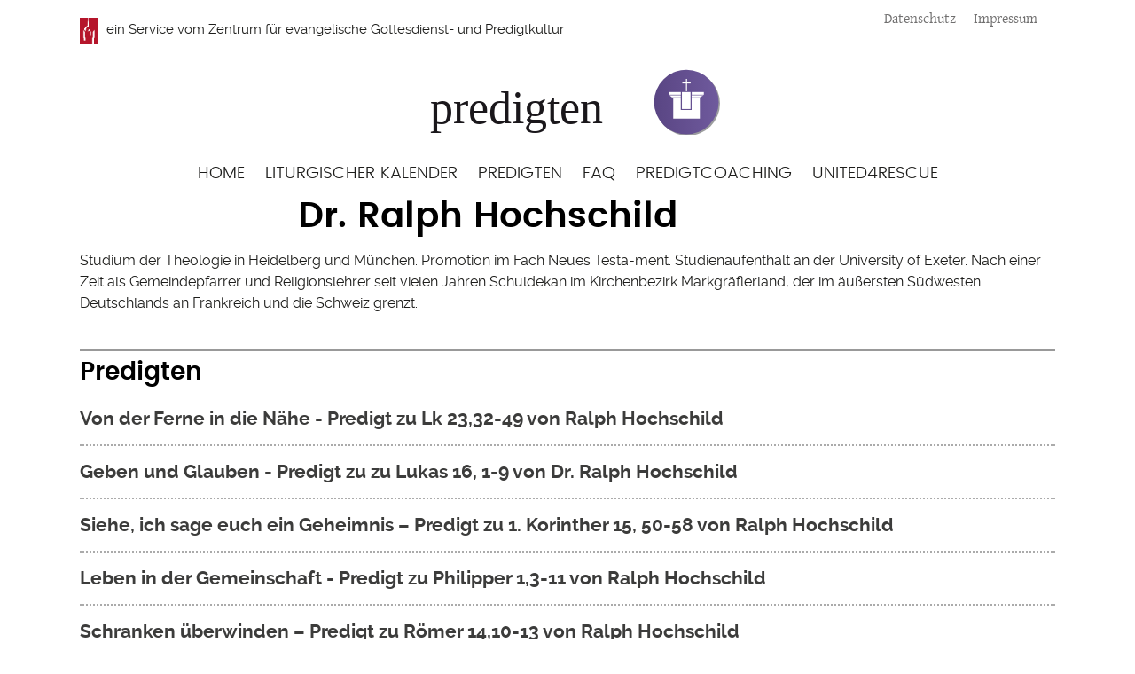

--- FILE ---
content_type: text/html; charset=UTF-8
request_url: https://predigten.evangelisch.de/verfasser/dr-ralph-hochschild
body_size: 6412
content:
<!DOCTYPE html>
<html lang="de" dir="ltr">
  <head>
    <meta charset="utf-8" />
<script>window.gdprAppliesGlobally=true;if(!("cmp_id" in window)||window.cmp_id<1){window.cmp_id=0}if(!("cmp_cdid" in window)){window.cmp_cdid="35981"}if(!("cmp_params" in window)){window.cmp_params=""}if(!("cmp_host" in window)){window.cmp_host="delivery.consentmanager.net"}if(!("cmp_cdn" in window)){window.cmp_cdn="cdn.consentmanager.net"}if(!("cmp_proto" in window)){window.cmp_proto="https:"}if(!("cmp_codesrc" in window)){window.cmp_codesrc="1"}window.cmp_getsupportedLangs=function(){var b=["DE","EN","FR","IT","NO","DA","FI","ES","PT","RO","BG","ET","EL","GA","HR","LV","LT","MT","NL","PL","SV","SK","SL","CS","HU","RU","SR","ZH","TR","UK","AR","BS"];if("cmp_customlanguages" in window){for(var a=0;a<window.cmp_customlanguages.length;a++){b.push(window.cmp_customlanguages[a].l.toUpperCase())}}return b};window.cmp_getRTLLangs=function(){var a=["AR"];if("cmp_customlanguages" in window){for(var b=0;b<window.cmp_customlanguages.length;b++){if("r" in window.cmp_customlanguages[b]&&window.cmp_customlanguages[b].r){a.push(window.cmp_customlanguages[b].l)}}}return a};window.cmp_getlang=function(j){if(typeof(j)!="boolean"){j=true}if(j&&typeof(cmp_getlang.usedlang)=="string"&&cmp_getlang.usedlang!==""){return cmp_getlang.usedlang}var g=window.cmp_getsupportedLangs();var c=[];var f=location.hash;var e=location.search;var a="languages" in navigator?navigator.languages:[];if(f.indexOf("cmplang=")!=-1){c.push(f.substr(f.indexOf("cmplang=")+8,2).toUpperCase())}else{if(e.indexOf("cmplang=")!=-1){c.push(e.substr(e.indexOf("cmplang=")+8,2).toUpperCase())}else{if("cmp_setlang" in window&&window.cmp_setlang!=""){c.push(window.cmp_setlang.toUpperCase())}else{if(a.length>0){for(var d=0;d<a.length;d++){c.push(a[d])}}}}}if("language" in navigator){c.push(navigator.language)}if("userLanguage" in navigator){c.push(navigator.userLanguage)}var h="";for(var d=0;d<c.length;d++){var b=c[d].toUpperCase();if(g.indexOf(b)!=-1){h=b;break}if(b.indexOf("-")!=-1){b=b.substr(0,2)}if(g.indexOf(b)!=-1){h=b;break}}if(h==""&&typeof(cmp_getlang.defaultlang)=="string"&&cmp_getlang.defaultlang!==""){return cmp_getlang.defaultlang}else{if(h==""){h="EN"}}h=h.toUpperCase();return h};(function(){var n=document;var p=window;var f="";var b="_en";if("cmp_getlang" in p){f=p.cmp_getlang().toLowerCase();if("cmp_customlanguages" in p){for(var h=0;h<p.cmp_customlanguages.length;h++){if(p.cmp_customlanguages[h].l.toUpperCase()==f.toUpperCase()){f="en";break}}}b="_"+f}function g(e,d){var l="";e+="=";var i=e.length;if(location.hash.indexOf(e)!=-1){l=location.hash.substr(location.hash.indexOf(e)+i,9999)}else{if(location.search.indexOf(e)!=-1){l=location.search.substr(location.search.indexOf(e)+i,9999)}else{return d}}if(l.indexOf("&")!=-1){l=l.substr(0,l.indexOf("&"))}return l}var j=("cmp_proto" in p)?p.cmp_proto:"https:";if(j!="http:"&&j!="https:"){j="https:"}var k=("cmp_ref" in p)?p.cmp_ref:location.href;var q=n.createElement("script");q.setAttribute("data-cmp-ab","1");var c=g("cmpdesign","");var a=g("cmpregulationkey","");var o=g("cmpatt","");q.src=j+"//"+p.cmp_host+"/delivery/cmp.php?"+("cmp_id" in p&&p.cmp_id>0?"id="+p.cmp_id:"")+("cmp_cdid" in p?"cdid="+p.cmp_cdid:"")+"&h="+encodeURIComponent(k)+(c!=""?"&cmpdesign="+encodeURIComponent(c):"")+(a!=""?"&cmpregulationkey="+encodeURIComponent(a):"")+(o!=""?"&cmatt="+encodeURIComponent(o):"")+("cmp_params" in p?"&"+p.cmp_params:"")+(n.cookie.length>0?"&__cmpfcc=1":"")+"&l="+f.toLowerCase()+"&o="+(new Date()).getTime();q.type="text/javascript";q.async=true;if(n.currentScript&&n.currentScript.parentElement){n.currentScript.parentElement.appendChild(q)}else{if(n.body){n.body.appendChild(q)}else{var m=n.getElementsByTagName("body");if(m.length==0){m=n.getElementsByTagName("div")}if(m.length==0){m=n.getElementsByTagName("span")}if(m.length==0){m=n.getElementsByTagName("ins")}if(m.length==0){m=n.getElementsByTagName("script")}if(m.length==0){m=n.getElementsByTagName("head")}if(m.length>0){m[0].appendChild(q)}}}var q=n.createElement("script");q.src=j+"//"+p.cmp_cdn+"/delivery/js/cmp"+b+".min.js";q.type="text/javascript";q.setAttribute("data-cmp-ab","1");q.async=true;if(n.currentScript&&n.currentScript.parentElement){n.currentScript.parentElement.appendChild(q)}else{if(n.body){n.body.appendChild(q)}else{var m=n.getElementsByTagName("body");if(m.length==0){m=n.getElementsByTagName("div")}if(m.length==0){m=n.getElementsByTagName("span")}if(m.length==0){m=n.getElementsByTagName("ins")}if(m.length==0){m=n.getElementsByTagName("script")}if(m.length==0){m=n.getElementsByTagName("head")}if(m.length>0){m[0].appendChild(q)}}}})();window.cmp_addFrame=function(b){if(!window.frames[b]){if(document.body){var a=document.createElement("iframe");a.style.cssText="display:none";if("cmp_cdn" in window&&"cmp_ultrablocking" in window&&window.cmp_ultrablocking>0){a.src="//"+window.cmp_cdn+"/delivery/empty.html"}a.name=b;document.body.appendChild(a)}else{window.setTimeout(window.cmp_addFrame,10,b)}}};window.cmp_rc=function(h){var b=document.cookie;var f="";var d=0;while(b!=""&&d<100){d++;while(b.substr(0,1)==" "){b=b.substr(1,b.length)}var g=b.substring(0,b.indexOf("="));if(b.indexOf(";")!=-1){var c=b.substring(b.indexOf("=")+1,b.indexOf(";"))}else{var c=b.substr(b.indexOf("=")+1,b.length)}if(h==g){f=c}var e=b.indexOf(";")+1;if(e==0){e=b.length}b=b.substring(e,b.length)}return(f)};window.cmp_stub=function(){var a=arguments;__cmp.a=__cmp.a||[];if(!a.length){return __cmp.a}else{if(a[0]==="ping"){if(a[1]===2){a[2]({gdprApplies:gdprAppliesGlobally,cmpLoaded:false,cmpStatus:"stub",displayStatus:"hidden",apiVersion:"2.0",cmpId:31},true)}else{a[2](false,true)}}else{if(a[0]==="getUSPData"){a[2]({version:1,uspString:window.cmp_rc("")},true)}else{if(a[0]==="getTCData"){__cmp.a.push([].slice.apply(a))}else{if(a[0]==="addEventListener"||a[0]==="removeEventListener"){__cmp.a.push([].slice.apply(a))}else{if(a.length==4&&a[3]===false){a[2]({},false)}else{__cmp.a.push([].slice.apply(a))}}}}}}};window.cmp_msghandler=function(d){var a=typeof d.data==="string";try{var c=a?JSON.parse(d.data):d.data}catch(f){var c=null}if(typeof(c)==="object"&&c!==null&&"__cmpCall" in c){var b=c.__cmpCall;window.__cmp(b.command,b.parameter,function(h,g){var e={__cmpReturn:{returnValue:h,success:g,callId:b.callId}};d.source.postMessage(a?JSON.stringify(e):e,"*")})}if(typeof(c)==="object"&&c!==null&&"__uspapiCall" in c){var b=c.__uspapiCall;window.__uspapi(b.command,b.version,function(h,g){var e={__uspapiReturn:{returnValue:h,success:g,callId:b.callId}};d.source.postMessage(a?JSON.stringify(e):e,"*")})}if(typeof(c)==="object"&&c!==null&&"__tcfapiCall" in c){var b=c.__tcfapiCall;window.__tcfapi(b.command,b.version,function(h,g){var e={__tcfapiReturn:{returnValue:h,success:g,callId:b.callId}};d.source.postMessage(a?JSON.stringify(e):e,"*")},b.parameter)}};window.cmp_setStub=function(a){if(!(a in window)||(typeof(window[a])!=="function"&&typeof(window[a])!=="object"&&(typeof(window[a])==="undefined"||window[a]!==null))){window[a]=window.cmp_stub;window[a].msgHandler=window.cmp_msghandler;window.addEventListener("message",window.cmp_msghandler,false)}};window.cmp_addFrame("__cmpLocator");if(!("cmp_disableusp" in window)||!window.cmp_disableusp){window.cmp_addFrame("__uspapiLocator")}if(!("cmp_disabletcf" in window)||!window.cmp_disabletcf){window.cmp_addFrame("__tcfapiLocator")}window.cmp_setStub("__cmp");if(!("cmp_disabletcf" in window)||!window.cmp_disabletcf){window.cmp_setStub("__tcfapi")}if(!("cmp_disableusp" in window)||!window.cmp_disableusp){window.cmp_setStub("__uspapi")};</script><script src="//data-a7deba18e8.evangelisch.de/iomm/latest/bootstrap/stub.js" data-cmp-ab="2" id="IOMmBundle" rel="preload" type="text/javascript"></script>
<link rel="canonical" href="https://predigten.evangelisch.de/verfasser/dr-ralph-hochschild" />
<meta name="Generator" content="Drupal 11 (https://www.drupal.org)" />
<meta name="MobileOptimized" content="width" />
<meta name="HandheldFriendly" content="true" />
<meta name="viewport" content="width=device-width, initial-scale=1.0" />
<link rel="icon" href="/themes/custom/predigten/favicon.ico" type="image/vnd.microsoft.icon" />

    <title>Dr. Ralph Hochschild | predigten.evangelisch.de</title>
    <link rel="icon" type="image/png" href="/themes/custom/predigten/images/favicon/favicon-96x96.png" sizes="96x96" />
    <link rel="icon" type="image/svg+xml" href="/themes/custom/predigten/images/favicon/favicon.svg" />
    <link rel="shortcut icon" href="/themes/custom/predigten/images/favicon/favicon.ico" />
    <link rel="apple-touch-icon" sizes="180x180" href="/themes/custom/predigten/images/favicon/apple-touch-icon.png" />
    <meta name="apple-mobile-web-app-title" content="predigten" />
    <link rel="manifest" href="/themes/custom/predigten/images/favicon/site.webmanifest" />
    <link rel="stylesheet" media="all" href="/sites/default/files/css/css_Pcew3k50zKwObUBjjrZW0v0DSmSQ7463eOZWva6QtzY.css?delta=0&amp;language=de&amp;theme=predigten&amp;include=eJwrKEpNyUwvSc3TT8_JT0rM0S0uqczJzEvXKa4sLknN1U9KLE7VKctMLS_WB5N6ufkppTmpAF9EFaA" />
<link rel="stylesheet" media="all" href="/sites/default/files/css/css_2KyrB-Nom49LfTB7dgNoeu_tc48jx0oLOJHZ3WKeR4M.css?delta=1&amp;language=de&amp;theme=predigten&amp;include=eJwrKEpNyUwvSc3TT8_JT0rM0S0uqczJzEvXKa4sLknN1U9KLE7VKctMLS_WB5N6ufkppTmpAF9EFaA" />

    
  </head>
  <body class="page-dr-ralph-hochschild section-verfasser path-node page-node-type-verfasser">
        <a href="#main-content" class="visually-hidden focusable skip-link">
      Direkt zum Inhalt
    </a>
    
      <div class="dialog-off-canvas-main-canvas" data-off-canvas-main-canvas>
    <div class="layout-container">

  <header role="banner">
      <div class="region region-header">
    <div id="block-predigten-servicepredigtzentrum" class="b-service-predigtzentrum block block-block-content block-block-content4b9cc107-b765-469e-8bc8-75d34afdc485">
  
    
      
            <div class="clearfix text-formatted field field--name-body field--type-text-with-summary field--label-hidden field__item"><p>ein Service vom <a target="_blank" href="https://predigtzentrum.de/">Zentrum für evangelische Gottesdienst- und Predigtkultur</a></p></div>
      
  </div>
<div id="block-predigten-site-branding" class="b-logo block block-system block-system-branding-block">
  
    
        <a href="/" rel="home" class="site-logo">
      <img src="/themes/custom/predigten/logo.svg" alt="Startseite" />
    </a>
      </div>
<nav role="navigation" aria-labelledby="block-predigten-meta-menu" id="block-predigten-meta" class="m-meta block block-menu navigation menu--menu-meta">
            
  <h2 class="visually-hidden" id="block-predigten-meta-menu">Meta</h2>
  

        
              <ul class="menu">
                    <li class="menu-item">
        <a href="http://www.evangelisch.de/datenschutz" title="">Datenschutz</a>
              </li>
                <li class="menu-item">
        <a href="/impressum" data-drupal-link-system-path="node/2">Impressum</a>
              </li>
        </ul>
  


  </nav>
<nav role="navigation" aria-labelledby="block-predigten-main-menu-menu" id="block-predigten-main-menu" class="block block-menu navigation menu--main">
            
  <h2 class="visually-hidden" id="block-predigten-main-menu-menu">Hauptnavigation</h2>
  

        
              <ul class="menu">
                    <li class="menu-item">
        <a href="/" data-drupal-link-system-path="&lt;front&gt;">Home</a>
              </li>
                <li class="menu-item">
        <a href="/liturgischer-kalender" data-drupal-link-system-path="node/5058">Liturgischer Kalender</a>
              </li>
                <li class="menu-item">
        <a href="/predigten" data-drupal-link-system-path="predigten">Predigten</a>
              </li>
                <li class="menu-item">
        <a href="/faq" data-drupal-link-system-path="faq">FAQ</a>
              </li>
                <li class="menu-item">
        <a href="/predigtcoaching" data-drupal-link-system-path="node/20">Predigtcoaching</a>
              </li>
                <li class="menu-item">
        <a href="/united4rescue" data-drupal-link-system-path="node/7731">United4Rescue</a>
              </li>
        </ul>
  


  </nav>
<nav role="navigation" aria-labelledby="block-predigten-account-menu-menu" id="block-predigten-account-menu" class="block block-menu navigation menu--account">
            
  <h2 class="visually-hidden" id="block-predigten-account-menu-menu">Benutzermenü</h2>
  

        
              <ul class="menu">
                    <li class="menu-item">
        <a href="/user/login" data-drupal-link-system-path="user/login">Anmelden</a>
              </li>
        </ul>
  


  </nav>

  </div>

  </header>

  

    <div class="region region-highlighted">
    <div id="block-predigten-page-title" class="block block-core block-page-title-block">
  
    
      
  <h1 class="page-title"><span class="field field--name-title field--type-string field--label-hidden">Dr. Ralph  Hochschild</span>
</h1>


  </div>
<div data-drupal-messages-fallback class="hidden"></div>

  </div>


  

  <main role="main">
    <a id="main-content" tabindex="-1"></a>
    <div class="layout-content">
        <div class="region region-content">
    <div id="block-predigten-predigten-system-main" class="block block-system block-system-main-block">
  
    
      <article>

  
    

  
  <div>
    
            <div class="field field--name-field-weiteres field--type-string-long field--label-hidden field__item">Studium der Theologie in Heidelberg und München. Promotion im Fach Neues Testa-ment. Studienaufenthalt an der University of Exeter. Nach einer Zeit als Gemeindepfarrer und Religionslehrer seit vielen Jahren Schuldekan im Kirchenbezirk Markgräflerland, der im äußersten Südwesten Deutschlands an Frankreich und die Schweiz grenzt.</div>
      
  </div>

</article>

  </div>
<div class="views-element-container b-234 b-234b block block-views block-views-blockv002-b234b" id="block-predigten-views-block-v002-b234b">
  
      <h2>Predigten</h2>
    
      <div><div class="view view-v002 view-id-v002 view-display-id-b234b js-view-dom-id-c3599ce64a69928d89b8985a9d92023d2660f61144f68b94fcf05a940b2441db">
  
    
      
      <div class="view-content">
          <div class="views-row"><div class="views-field views-field-title"><span class="field-content"><a href="/predigt/von-der-ferne-die-naehe-predigt-zu-lk-2332-49-von-ralph-hochschild" hreflang="de">Von der Ferne in die Nähe - Predigt zu Lk 23,32-49 von Ralph Hochschild</a></span></div></div>
    <div class="views-row"><div class="views-field views-field-title"><span class="field-content"><a href="/predigt/geben-und-glauben-predigt-zu-zu-lukas-16-1-9-von-dr-ralph-hochschild" hreflang="de">Geben und Glauben - Predigt zu zu Lukas 16, 1-9 von Dr. Ralph Hochschild </a></span></div></div>
    <div class="views-row"><div class="views-field views-field-title"><span class="field-content"><a href="/predigt/siehe-ich-sage-euch-ein-geheimnis-predigt-zu-1-korinther-15-50-58-von-ralph-hochschild" hreflang="de">Siehe, ich sage euch ein Geheimnis – Predigt zu 1. Korinther 15, 50-58 von Ralph Hochschild</a></span></div></div>
    <div class="views-row"><div class="views-field views-field-title"><span class="field-content"><a href="/predigt/leben-der-gemeinschaft-predigt-zu-philipper-13-11-von-ralph-hochschild" hreflang="de">Leben in der Gemeinschaft - Predigt zu Philipper 1,3-11 von Ralph Hochschild</a></span></div></div>
    <div class="views-row"><div class="views-field views-field-title"><span class="field-content"><a href="/predigt/schranken-ueberwinden-predigt-zu-roemer-1410-13-von-ralph-hochschild" hreflang="de">Schranken überwinden – Predigt zu Römer 14,10-13 von Ralph Hochschild</a></span></div></div>
    <div class="views-row"><div class="views-field views-field-title"><span class="field-content"><a href="/predigt/predigt-zu-1-korinther-15-1-11-von-ralph-hochschild" hreflang="de">Predigt zu 1. Korinther 15, 1-11 von Ralph Hochschild</a></span></div></div>
    <div class="views-row"><div class="views-field views-field-title"><span class="field-content"><a href="/predigt/predigt-zu-1-korinther-41-5-von-ralph-hochschild" hreflang="de">Predigt zu 1. Korinther 4,1-5 von Ralph Hochschild</a></span></div></div>
    <div class="views-row"><div class="views-field views-field-title"><span class="field-content"><a href="/predigt/predigt-zu-matthaeus-2514-30-von-ralph-hochschild" hreflang="de">Predigt zu Matthäus 25,14-30 von Ralph Hochschild</a></span></div></div>
    <div class="views-row"><div class="views-field views-field-title"><span class="field-content"><a href="/predigt/predigt-zu-markus-161-8-von-ralph-hochschild" hreflang="de">Predigt zu Markus 16,1-8 von Ralph Hochschild</a></span></div></div>
    <div class="views-row"><div class="views-field views-field-title"><span class="field-content"><a href="/predigt/predigt-zu-matthaeus-313-17-von-ralph-hochschild" hreflang="de">Predigt zu Matthäus 3,13-17 von Ralph Hochschild</a></span></div></div>

    </div>
  
        <nav class="pager" role="navigation" aria-labelledby="pagination-heading">
    <h4 id="pagination-heading" class="pager__heading visually-hidden">Seitennummerierung</h4>
    <ul class="pager__items js-pager__items">
                    <li class="pager__item is-active">
          Seite 1        </li>
                    <li class="pager__item pager__item--next">
          <a href="/verfasser/dr-ralph-hochschild?page=1" title="Zur nächsten Seite" rel="next">
            <span class="visually-hidden">Nächste Seite</span>
            <span aria-hidden="true">››</span>
          </a>
        </li>
          </ul>
  </nav>

          </div>
</div>

  </div>

  </div>

    </div>
  </main>

      <footer role="contentinfo">
                <div class="region region-footer-top">
    <div id="block-predigten-globalerbanner" class="b-banner b-banner-global block block-block-content block-block-contentbbc620f5-52bf-4932-877e-4008e9217639">
  
    
      
            <div class="clearfix text-formatted field field--name-body field--type-text-with-summary field--label-hidden field__item"><p><a href="https://www.evangelisch.de/taufbegleiter/" target="_blank"><img alt="" src="//static.evangelisch.de/get/?daid=rPxuLoG8mdZLNZ1lwFrX7dmZ00231855" /></a><a target="_blank" href="https://evangelisch.de/protestantomat/"><img alt="" src="//static.evangelisch.de/get/?daid=0ETrjaP2rzWhC0Gn0_aK1VIo00125549&amp;dfid=i-00" /></a></p>
</div>
      
  </div>

  </div>

              <div class="region region-footer">
    <div id="block-predigten-b197footer" class="b-197 block block-block-content block-block-content33351c2e-9250-43e2-b1c6-02ef365bdd2a">
  
    
      
            <div class="clearfix text-formatted field field--name-body field--type-text-with-summary field--label-hidden field__item"><div class="box-content">
<div class="area area-left"><a href="#main-content" title="Zurück zum Anfang der Seite">Nach oben</a></div>
<div class="area area-middle"><a href="https://www.predigtzentrum.de/" target="_blank"></a></div>
<div class="area area-right"><ul class="item-list">
 <li class="first list-item"><a href="/impressum">Impressum</a></li>
 <li class="last list-item"><a href="http://www.evangelisch.de/datenschutz" target="_blank">Datenschutz</a></li>
</ul></div>
</div></div>
      
  </div>
<div id="block-predigten-eineseitevonevangelischde" class="b-evangelisch-de block block-block-content block-block-content298f08b6-98c9-4b6d-9f06-a0a1afd78dd9">
  
    
      
            <div class="clearfix text-formatted field field--name-body field--type-text-with-summary field--label-hidden field__item"><div class="mi-evangelisch">
  <a href="http://www.evangelisch.de" target="_blank">eine Seite von evangelisch.de</a>
</div></div>
      
  </div>

  </div>

                <div class="region region-footer-bottom">
    <div id="block-predigten-matomo" class="b-matomo block block-block-content block-block-content9d93c2a1-56a2-4558-bade-9839f77573bc">
  
    
      
            <div class="clearfix text-formatted field field--name-body field--type-text-with-summary field--label-hidden field__item"><script type="text/javascript">
<!--//--><![CDATA[//><!--
var _paq = _paq || [];(function(){var u=(("https:" == document.location.protocol) ? "https://piwik.evangelisch.de/" : "http://piwik.evangelisch.de/");_paq.push(["setSiteId", "18"]);_paq.push(["setTrackerUrl", u+"matomo.php"]);_paq.push(["setDoNotTrack", 1]);_paq.push(["disableCookies"]);_paq.push(["trackPageView"]);_paq.push(["setIgnoreClasses", ["no-tracking","colorbox"]]);_paq.push(["enableLinkTracking"]);var d=document,g=d.createElement("script"),s=d.getElementsByTagName("script")[0];g.type="text/javascript";g.defer=true;g.async=true;g.setAttribute("data-cmp-ab", "2");g.src=u+"matomo.js";s.parentNode.insertBefore(g,s);})();
//--><!]]>
</script></div>
      
  </div>
<div id="block-predigten-bevdeivwtagsundskripte" class="block block-evde-ivw block-evde-ivw-tags-block">
  
    
      <!-- IVW-Zensusmessung -->
      <script type="text/javascript" data-cmp-ab="2">IOMm("configure", {st: "evangede", dn: "data-a7deba18e8.evangelisch.de", mh:5 });IOMm("pageview", {cp: "pred-inhalt"});
      </script>
      <script type="text/javascript" rel="preload" src="//data-a7deba18e8.evangelisch.de/iomm/latest/manager/base/es5/bundle.js" data-cmp-ab="2"></script>
      <!-- /IVW-Zensusmessung -->

  </div>

  </div>

          </footer>
  
</div>
  </div>

    
    <script type="application/json" data-drupal-selector="drupal-settings-json">{"path":{"baseUrl":"\/","pathPrefix":"","currentPath":"node\/3248","currentPathIsAdmin":false,"isFront":false,"currentLanguage":"de"},"pluralDelimiter":"\u0003","suppressDeprecationErrors":true,"user":{"uid":0,"permissionsHash":"eaa782cad7406564d7cc468bf063af43aac82c9f0bc801c1dd2aa4654bfd8a6b"}}</script>
<script src="/core/assets/vendor/jquery/jquery.min.js?v=4.0.0-rc.1"></script>
<script src="/sites/default/files/js/js_k395qP74t0JRHLMlhoLadPtM4I_9CrK_nWKyw09UDrc.js?scope=footer&amp;delta=1&amp;language=de&amp;theme=predigten&amp;include=eJxLKSotyC8qiU8syNRPQbDjs4p1CopSUzLTS1Lz9NNz8pMSc3SLk4syC0qKARoSFIE"></script>

  </body>
</html>


--- FILE ---
content_type: text/css
request_url: https://predigten.evangelisch.de/sites/default/files/css/css_2KyrB-Nom49LfTB7dgNoeu_tc48jx0oLOJHZ3WKeR4M.css?delta=1&language=de&theme=predigten&include=eJwrKEpNyUwvSc3TT8_JT0rM0S0uqczJzEvXKa4sLknN1U9KLE7VKctMLS_WB5N6ufkppTmpAF9EFaA
body_size: 10549
content:
/* @license GPL-2.0-or-later https://www.drupal.org/licensing/faq */
@font-face{font-family:'DroidSans-Regular';src:url(/themes/custom/predigten/fonts/DroidSans_latin%2Blatin-ext_gdi.eot);src:url(/themes/custom/predigten/fonts/DroidSans_latin%2Blatin-ext_gdi.eot#iefix) format('embedded-opentype'),url(/themes/custom/predigten/fonts/DroidSans_latin%2Blatin-ext_gdi.woff) format('woff'),url(/themes/custom/predigten/fonts/DroidSans_latin%2Blatin-ext_gdi.ttf) format('truetype'),url(/themes/custom/predigten/fonts/DroidSans_latin%2Blatin-ext_gdi.svg#DroidSans-Regular) format('svg');font-weight:400;font-style:normal;font-stretch:normal;unicode-range:U+0020-20AC;}@font-face{font-family:'DroidSans-Bold';src:url(/themes/custom/predigten/fonts/DroidSans-Bold_latin%2Blatin-ext_gdi.eot);src:url(/themes/custom/predigten/fonts/DroidSans-Bold_latin%2Blatin-ext_gdi.eot#iefix) format('embedded-opentype'),url(/themes/custom/predigten/fonts/DroidSans-Bold_latin%2Blatin-ext_gdi.woff) format('woff'),url(/themes/custom/predigten/fonts/DroidSans-Bold_latin%2Blatin-ext_gdi.ttf) format('truetype'),url(/themes/custom/predigten/fonts/DroidSans-Bold_latin%2Blatin-ext_gdi.svg#DroidSans-Bold) format('svg');font-weight:700;font-style:normal;font-stretch:normal;unicode-range:U+0020-20AC;}@font-face{font-family:'poppinssemibold';src:url(/themes/custom/predigten/fonts/poppins-semibold-webfont.eot);src:url(/themes/custom/predigten/fonts/poppins-semibold-webfont.eot#iefix) format('embedded-opentype'),url(/themes/custom/predigten/fonts/poppins-semibold-webfont.woff2) format('woff2'),url(/themes/custom/predigten/fonts/poppins-semibold-webfont.woff) format('woff'),url(/themes/custom/predigten/fonts/poppins-semibold-webfont.ttf) format('truetype'),url(/themes/custom/predigten/fonts/poppins-semibold-webfont.svg#poppinssemibold) format('svg');font-weight:normal;font-style:normal;}@font-face{font-family:'gentium_basicregular';src:url(/themes/custom/predigten/fonts/genbasr-webfont.eot);src:url(/themes/custom/predigten/fonts/genbasr-webfont.eot#iefix) format('embedded-opentype'),url(/themes/custom/predigten/fonts/genbasr-webfont.woff2) format('woff2'),url(/themes/custom/predigten/fonts/genbasr-webfont.woff) format('woff'),url(/themes/custom/predigten/fonts/genbasr-webfont.ttf) format('truetype'),url(/themes/custom/predigten/fonts/genbasr-webfont.svg#gentium_basicregular) format('svg');font-weight:normal;font-style:normal;}@font-face{font-family:'gentium_basicitalic';src:url(/themes/custom/predigten/fonts/genbasi-webfont.eot);src:url(/themes/custom/predigten/fonts/genbasi-webfont.eot#iefix) format('embedded-opentype'),url(/themes/custom/predigten/fonts/genbasi-webfont.woff2) format('woff2'),url(/themes/custom/predigten/fonts/genbasi-webfont.woff) format('woff'),url(/themes/custom/predigten/fonts/genbasi-webfont.ttf) format('truetype'),url(/themes/custom/predigten/fonts/genbasi-webfont.svg#gentium_basicitalic) format('svg');font-weight:normal;font-style:normal;}@font-face{font-family:'ralewayregular';src:url(/themes/custom/predigten/fonts/raleway-regular-webfont.eot);src:url(/themes/custom/predigten/fonts/raleway-regular-webfont.eot#iefix) format('embedded-opentype'),url(/themes/custom/predigten/fonts/raleway-regular-webfont.woff2) format('woff2'),url(/themes/custom/predigten/fonts/raleway-regular-webfont.woff) format('woff'),url(/themes/custom/predigten/fonts/raleway-regular-webfont.ttf) format('truetype'),url(/themes/custom/predigten/fonts/raleway-regular-webfont.svg#ralewayregular) format('svg');font-weight:normal;font-style:normal;}@font-face{font-family:'ralewayitalic';src:url(/themes/custom/predigten/fonts/raleway-italic-webfont.eot);src:url(/themes/custom/predigten/fonts/raleway-italic-webfont.eot#iefix) format('embedded-opentype'),url(/themes/custom/predigten/fonts/raleway-italic-webfont.woff2) format('woff2'),url(/themes/custom/predigten/fonts/raleway-italic-webfont.woff) format('woff'),url(/themes/custom/predigten/fonts/raleway-italic-webfont.ttf) format('truetype'),url(/themes/custom/predigten/fonts/raleway-italic-webfont.svg#ralewayregular) format('svg');font-weight:normal;font-style:normal;}@font-face{font-family:'ralewaybold';src:url(/themes/custom/predigten/fonts/raleway-bold-webfont.eot);src:url(/themes/custom/predigten/fonts/raleway-bold-webfont.eot#iefix) format('embedded-opentype'),url(/themes/custom/predigten/fonts/raleway-bold-webfont.woff2) format('woff2'),url(/themes/custom/predigten/fonts/raleway-bold-webfont.woff) format('woff'),url(/themes/custom/predigten/fonts/raleway-bold-webfont.ttf) format('truetype'),url(/themes/custom/predigten/fonts/raleway-bold-webfont.svg#ralewaybold) format('svg');font-weight:normal;font-style:normal;}@font-face{font-family:'ralewayblack';src:url(/themes/custom/predigten/fonts/raleway-black-webfont.eot);src:url(/themes/custom/predigten/fonts/raleway-black-webfont.eot#iefix) format('embedded-opentype'),url(/themes/custom/predigten/fonts/raleway-black-webfont.woff2) format('woff2'),url(/themes/custom/predigten/fonts/raleway-black-webfont.woff) format('woff'),url(/themes/custom/predigten/fonts/raleway-black-webfont.ttf) format('truetype'),url(/themes/custom/predigten/fonts/raleway-black-webfont.svg#ralewayblack) format('svg');font-weight:normal;font-style:normal;}@font-face{font-family:'poppinsregular';src:url(/themes/custom/predigten/fonts/poppins-regular-webfont.eot);src:url(/themes/custom/predigten/fonts/poppins-regular-webfont.eot#iefix) format('embedded-opentype'),url(/themes/custom/predigten/fonts/poppins-regular-webfont.woff2) format('woff2'),url(/themes/custom/predigten/fonts/poppins-regular-webfont.woff) format('woff'),url(/themes/custom/predigten/fonts/poppins-regular-webfont.ttf) format('truetype'),url(/themes/custom/predigten/fonts/poppins-regular-webfont.svg#poppinsregular) format('svg');font-weight:normal;font-style:normal;}@font-face{font-family:'poppinsmedium';src:url(/themes/custom/predigten/fonts/poppins-medium-webfont.eot);src:url(/themes/custom/predigten/fonts/poppins-medium-webfont.eot#iefix) format('embedded-opentype'),url(/themes/custom/predigten/fonts/poppins-medium-webfont.woff2) format('woff2'),url(/themes/custom/predigten/fonts/poppins-medium-webfont.woff) format('woff'),url(/themes/custom/predigten/fonts/poppins-medium-webfont.ttf) format('truetype'),url(/themes/custom/predigten/fonts/poppins-medium-webfont.svg#poppinsmedium) format('svg');font-weight:normal;font-style:normal;}@font-face{font-family:'poppinslight';src:url(/themes/custom/predigten/fonts/poppins-light-webfont.eot);src:url(/themes/custom/predigten/fonts/poppins-light-webfont.eot#iefix) format('embedded-opentype'),url(/themes/custom/predigten/fonts/poppins-light-webfont.woff2) format('woff2'),url(/themes/custom/predigten/fonts/poppins-light-webfont.woff) format('woff'),url(/themes/custom/predigten/fonts/poppins-light-webfont.ttf) format('truetype'),url(/themes/custom/predigten/fonts/poppins-light-webfont.svg#poppinslight) format('svg');font-weight:normal;font-style:normal;}html{font-family:'ralewayregular',Verdana,Tahoma,"DejaVu Sans",sans-serif;font-size:87.5%;-ms-text-size-adjust:87.5%;-webkit-text-size-adjust:87.5%;line-height:1.5em;}#skip-to-nav,.layout-container{font-size:1em;line-height:1.5em;}body,caption,th,td,input,textarea,select,option,legend,fieldset{font-family:'ralewayregular',sans-serif;}pre,code,kbd,samp,tt,var{font-family:"Courier New","DejaVu Sans Mono",monospace;}h1,h2,h3,h4,h5,h6,p,blockquote,pre,ul,ol,dl,hr,table,fieldset{margin:0;}p{}blockquote{margin-left:2em;margin-right:2em;}pre{font-size:1.1em;margin:1.364em 0;}hr{height:1px;border:1px solid #666;}address{}ul,ol{margin-left:0;padding-left:0;}.item-list ul{margin:1.5em 0;padding:0 0 0 2em;}ul ul,ul ol,ol ol,ol ul,.item-list ul ul,.item-list ul ol,.item-list ol ol,.item-list ol ul{margin:0;}li{margin:0;padding:0;}.item-list ul li,ul.menu li,li.expanded,li.collapsed,li.leaf{margin:0;padding:0;list-style:none;}ul{list-style-type:none;}ul ul{list-style-type:disc;}ul ul ul{list-style-type:square;}ul ul ul ul{list-style-type:none;}ol{list-style-type:decimal;}ol ol{list-style-type:lower-alpha;}ol ol ol{list-style-type:decimal;}dl{}dt{margin:0;padding:0;}dd{margin:0 0 0 2em;padding:0;}table{border-collapse:collapse;}th{text-align:left;padding:0;border-bottom:none;}tbody{border-top:none;}form{margin:0;padding:0;}fieldset{padding:0.5em;}img{border:0;}abbr,acronym{border-bottom:1px dotted #666;cursor:help;white-space:nowrap;}.node-unpublished div.unpublished,.comment-unpublished div.unpublished{height:0;overflow:visible;color:#d8d8d8;font-size:75px;line-height:1;font-family:Impact,"Arial Narrow",Helvetica,sans-serif;font-weight:bold;text-transform:uppercase;text-align:center;word-wrap:break-word;}@media only all and (min-width:1024px){html{font-size:100%;-ms-text-size-adjust:100%;-webkit-text-size-adjust:100%;line-height:1.5em;}}
body{background-color:#dadada;margin:0;padding:0;color:#1d1d1b;}.dialog-off-canvas-main-canvas{padding:0;background-color:#fff;}#page-wrapper.with-ad_right{width:100%;height:0;padding:0;}.dialog-off-canvas-main-canvas,.region-bottom{margin-left:auto;margin-right:auto;margin-top:0;width:100%;}.layout-container{background-color:#fff;float:left;padding:0;width:100%;margin:0 -1099px 0 0px;max-width:1100px;min-width:320px;}.layout-container{float:none;margin:0 auto;}#header{}#header .section{}.region-header{}.region-header-top-right{position:relative;z-index:40;}#main-wrapper{position:relative;margin-top:0px;}main[role="main"]{}#content,.no-sidebars #content{float:left;width:100%;margin:0;padding:0;}.sidebar-first #content{width:100%;margin:0px;}.sidebar-second #content{width:100%;margin:0;}.two-sidebars #content{width:100%;margin:0px;}#content .section{margin:0;padding:0;}#navigation{float:left;width:100%;margin:0;padding:0;height:3em;}.with-navigation #content,.with-navigation .region-sidebar-first,.with-navigation .region-sidebar-second{margin-top:3em;}#navigation .section{}.region-sidebar-first{padding:0;}.region-sidebar-first .section{margin:0 20px 0 0;padding:0;}.region-sidebar-second{padding:0;clear:both;}.region-sidebar-second .section{margin:0;padding:21px 0 0 0;}.panels-flexible-row.row-front{margin:15px 0 0;padding:0;}#header,#content,#navigation,.region-sidebar-first,.region-sidebar-second,.region-footer,.region-bottom{overflow:visible;word-wrap:break-word;}.node-type-startseite .node-content .area-left{}.region.region-ad-top{min-width:768px;max-width:1100px;width:100%;margin:10px auto;}.region-ad-right{float:left;margin:20px -1100px 0 1120px;}.region-ad-right .box-row,.region.region-ad-top .box-row{border:none;}.region-footer{padding:1rem;background:#5b3f80;color:#fff;}.region-footer .box-content{display:grid;grid-template-rows:auto auto;grid-template-columns:50% 50%;gap:20px 0}.region-footer .area-left{grid-row:2/3;grid-column:1 / 2;}.region-footer .area-right{grid-row:2/3;grid-column:2 / 3;text-align:right;}.region-footer .area-middle{grid-row:1 / 2;grid-column:1 / 3;}.region-footer .area-middle a{display:block;height:80px;width:250px;margin:0 auto;background:transparent no-repeat url(/themes/custom/predigten/images/svg/logo_zfgp.svg) center center / auto 100%;}@media only all and (min-width:1024px){.block.b-evangelisch-de{display:block;border-top:2px solid #fff;margin:20px -1rem -20px;background:#000;padding:0 1rem .5rem;font-size:.825rem;}.region-footer .box-content{grid-template-rows:auto 0;gap:0;}.region-footer .area-left,.region-footer .area-right{position:relative;top:-20px}}@media only all and (min-width:1300px){#page-wrapper.with-ad_right{width:1320px;}}
div.tabs{margin:0 0 5px 0;}ul.primary{margin:0;padding:0 0 0 10px;border-width:0;list-style:none;white-space:nowrap;line-height:normal;background:none;}ul.primary li{background:#fff;float:left;margin:0 4px;padding:5px 10px 0;border:1px solid;border-radius:10px 10px 0 0;}ul.primary li.is-active{background:#ddd;font-weight:700;}ul.primary li a{display:block;height:24px;margin:0;padding:0 0 0 5px;border-width:0;font-weight:bold;text-decoration:none;color:#777;background-color:transparent;background:none;}ul.primary li a .tab{display:block;height:20px;margin:0;padding:4px 13px 0 6px;border-width:0;line-height:20px;background:url(/themes/custom/predigten/images/tab-right.png) no-repeat right -38px;}ul.primary li a:hover,ul.primary li a:focus{border-width:0;background-color:transparent;background:url(/themes/custom/predigten/images/tab-left.png) no-repeat left -76px;}ul.primary li a:hover .tab,ul.primary li a:focus .tab{background:url(/themes/custom/predigten/images/tab-right.png) no-repeat right -76px;}ul.primary li.active a,ul.primary li.active a:hover,ul.primary li.active a:focus{border-width:0;color:#000;background-color:transparent;background:url(/themes/custom/predigten/images/tab-left.png) no-repeat left 0;}ul.primary li.active a .tab,ul.primary li.active a:hover .tab,ul.primary li.active a:focus .tab{background:url(/themes/custom/predigten/images/tab-right.png) no-repeat right 0;}ul.secondary{margin:0;padding:0 0 0 5px;border-bottom:1px solid #c0c0c0;list-style:none;white-space:nowrap;background:url(/themes/custom/predigten/images/tab-secondary-bg.png) repeat-x left bottom;}ul.secondary li{float:left;margin:0 5px 0 0;padding:5px 0;border-right:none;}ul.secondary a{display:block;height:24px;margin:0;padding:0;border:1px solid #c0c0c0;text-decoration:none;color:#777;background:url(/themes/custom/predigten/images/tab-secondary.png) repeat-x left -56px;}ul.secondary a .tab{display:block;height:18px;margin:0;padding:3px 8px;line-height:18px;}ul.secondary a:hover,ul.secondary a:focus{background:url(/themes/custom/predigten/images/tab-secondary.png) repeat-x left bottom;}ul.secondary a.active,ul.secondary a.active:hover,ul.secondary a.active:focus{border:1px solid #c0c0c0;color:#000;background:url(/themes/custom/predigten/images/tab-secondary.png) repeat-x left top;}
.menu--main ul.menu{text-align:center;float:none;border:none;margin:.75rem 0;}.menu--main ul.menu li{display:inline-block;border:none;background:none;float:none;}.menu--main ul.menu li a{color:#1d1d1b;text-decoration:none;font-size:.875em;font-size:.875rem;text-transform:uppercase;font-family:'poppinslight',sans-serif;padding:0 .5em;}.menu--main ul.menu ul{display:none;}.menu--account{float:right;}.menu--account ul li{display:inline-block;background:#ededed;padding:5px 10px;}.menu--account{display:none;}@media screen and (max-width:767px){.m-meta{display:none;}}@media screen and (min-width:768px){.mi-evangelisch a:link{background:no-repeat transparent url(/themes/custom/predigten/images/svg/icon_evangelisch.svg) 5px 9px / 30px;padding:9px 0 0 43px;font-family:'gentium_basicregular',Georgia;text-decoration:none;line-height:30px;display:block;color:#706f6f;}.m-meta{position:absolute;right:0;top:0;}.m-meta li{float:left;}.m-meta a:link{text-decoration:none;font-family:'gentium_basicregular',Georgia;padding:6px 20px 0 0;line-height:30px;color:#706f6f;display:block;}}@media screen and (min-width:1024px){.m-intern ul.nice-menu-down{float:right;}.menu--main ul.menu{margin:2em 0 0;}.menu--main ul.menu li a{font-size:1.1875em;font-size:1.1875rem;}.menu--main ul.menu ul li{width:300px;padding:.5em 0;text-transform:none;}.menu--main ul.menu ul li a{text-transform:none;font-size:1em;font-size:1rem;}.menu--main ul.menu ul{top:1.8em;left:-1px;border:none;margin-right:0;background:#fff;text-align:left;padding:1em 0;width:auto;min-width:300px;display:block;}.user-logged-in .menu--account{float:right;display:block;}.menu--account ul li{display:inline-block;background:#ededed;padding:5px 10px;}}
.site-logo{background:no-repeat transparent url(/themes/custom/predigten/images/svg/logo_predigten.svg) center top / auto 100%;margin:12px auto 0;padding:0;max-width:640px;display:block;width:70%;min-height:37px;}.site-logo img{display:none;}.b-service-predigtzentrum .field--name-body{background:no-repeat transparent url(/themes/custom/predigten/images/icon_predigtzentrum.png) left top / auto 30px;padding:0 0 0 30px;}@media only all and (min-width:1024px){header[role="banner"]{height:200px;padding-top:20px;position:relative;}.site-logo{margin:15px auto 0 calc(50% - 310px);min-height:75px;}.region-header-top-left{float:left;}.region-header-top-right{float:right;}.section-header-top{height:40px;}.section-header-middle{text-align:center;}region-header-middle-left img{margin:0 auto;}.region-header-middle-left{}.region-header-middle-right .b-search{}.region-header-middle-right .b-search .form-text{}.region-header-middle-right .b-search .form-submit{}.section-header-bottom{}}
h1,h2,h3,h4,h5,.h-01,.h-02,.h-03,.h-04,.h-05,.b-predigt-vorbereitung .block-title,.b-predigt-header div.field-title,.b-links-front .block-title{font-family:'poppinssemibold';color:#000;font-weight:normal;}h1 a,h2 a,h3 a,h4 a,h5 a,.h-01 a,.h-02 a,.h-03 a,.h-04 a,.h-05 a{text-decoration:none;color:#000;}h1,.h-01,.b-predigt-header div.field-title{font-size:2.5em;font-size:2.5rem;font-weight:normal;line-height:1.2em;color:#000;}h1.page-title{margin:0 0 .35em 10px;}.node-type-predigt h1.page-title{margin:0px 0 20px 0;font-size:24px;}h2,.h-02,.b-predigt-vorbereitung .block-title{margin:0 0 .5em 0;font-size:1.75em;font-size:1.75rem;line-height:1.2em;}h3,.h-03,.search-results h3.title{font-size:1.25em;font-size:1.25rem;line-height:1.2em;margin:0;}h4,.h-04{font-size:13px;line-height:15px;margin:0;}h5,.h-05{font-size:11px;margin:4px 0;}h5.field-untertitel{font-family:'gentium_basicitalic',Georgia;font-size:16px;color:#646464;margin:0 0 10px 0;}h6,.h-06{font-size:.75rem;line-height:1.35em;margin-bottom:.5rem;font-weight:normal;}.block-title,.b-018 label{font-family:'gentium_basicitalic',Georgia;font-size:1.375em;font-size:1.375rem;line-height:1.25em;font-weight:normal;text-transform:uppercase;color:#5b3f80;}.field-link-online-bibel .h-02{font-family:'poppinssemibold';}.field-link-online-bibel .h-02,.b-predigt-vorbereitung .block-title,.b-links-front .block-title{color:#5b3f80;text-transform:uppercase;font-size:1.4em;font-size:1.4rem;line-height:1.2em;font-weight:normal;hyphens:auto;display:block;}.b-predigt-vorbereitung .block-title{font-size:1.35rem;}.b-predigt-vorbereitung .block-title a{color:#5b3f80;}@media all and (min-width:1024px){.field-link-online-bibel .h-02,.b-predigt-vorbereitung .block-title{margin:0 1rem 0 calc((220px + 1rem) * -1);float:left;width:220px;line-height:1em;padding-top:0.1em;}.b-predigt-vorbereitung .block-title{line-height:1.1em;}h1.page-title{margin:0 0 .35em calc(220px + 1rem + 10px);}}
.b-login{margin:2px 6px;}.box-header{}.box-content{}.box-content ul{list-style-type:none;margin:0;padding:0;}.b-accordion .ui-accordion-header,.b-accordion .ui-accordion-content,.b-accordion .ui-corner-all{border:none;background:none;border-radius:none;}.b-accordion .ui-accordion .ui-accordion-header .ui-icon{display:none;}.b-accordion .ui-accordion-header{display:block;background:url(/themes/custom/predigten/images/icons-accordion.png) right -33px no-repeat transparent;border:none;border-bottom:2px solid #ccc;margin:0;padding:0;line-height:28px;}.b-accordion .more-accordion a.h-03{display:block;border-bottom:2px solid #ccc;margin:0 0 5px 0;padding:0;line-height:28px;}.b-accordion .ui-accordion-header:hover{background-position:right 5px;}.b-accordion .ui-accordion-header.ui-state-active,.b-accordion .ui-accordion-header.ui-state-active:hover{background-position:right -71px;}.b-accordion .ui-accordion-content{padding:0 !important;}.b-accordion .ui-accordion-content li.h-04.galerie,.b-accordion .ui-accordion-content li.h-04.video,.b-accordion .ui-accordion-content li.h-04.audio{border:none;background:url(/themes/custom/predigten/images/bg-b-06.png) repeat-x;padding:10px 5px 5px 5px;color:#fff;}.b-accordion .ui-accordion-content li.h-04.galerie a,.b-accordion .ui-accordion-content li.h-04.video a,.b-accordion .ui-accordion-content li.h-04.audio a{color:#fff;}.b-accordion .ui-accordion-content li.h-04.artikel,.b-accordion .ui-accordion-content li.h-04.meldung{padding:10px 0 !important;}.block{}.block .print_html,.block .print_mail,.block .print_pdf{margin-left:0;}.region-sidebar-second .block{margin-bottom:40px;}.block-content{}.area-left{}.area-right{}.b-login a{text-transform:uppercase;}.b-footer .box-footer{}.b-01{}.b-02{}.b-03{}.b-04 .box-content{padding:.75em 0;}.b-04 .box-content .box-content{padding:0;}.b-04 .box-row{}.b-05{}.b-06 .i-05 img,.b-05 .i-05 img{width:215px;height:118px;}.b-08{}.b-09{}.b-09 .box-row{min-height:84px;}.b-09 .box-row div{display:inline;}.b-09 .box-row div.field-image,.b-09 .box-row div.field-meta,.b-09 .box-row div.field-title{display:block;}.b-09 .field-image{float:left;margin-right:10px;}.b-09 .h-03{padding-top:6px;}.b-09 .field-shorttext{display:block;margin-left:150px;}.b-10{}.b-11{}.b-12 .block-title{margin:0 0 5px 0;line-height:12px;}.b-12 .field-title{height:16px;}.b-12 .field-title a{font-size:11px;color:#646464;}.b-12 .box-row{border-bottom:none;padding:0;margin:0;line-height:14px;}.b-12 .box-content{padding:0 0 6px;height:auto;}.b-12 ul{list-style:none;margin:0;padding:0;}.b-12 li a{font-size:11px;color:#646464;}.b-13 .field-image{float:left;margin:0 10px 0 0;}.b-13 .box-row{min-height:79px;}.b-13 .field-shorttext{margin-left:150px;display:block;}.b-14{width:225px;margin:3px 15px 6px 0;float:left;}.b-14.b-194{width:100%;margin:0 0 2rem;float:NONE;position:relative;z-index:2;}.b-06.b-14{width:215px;}.b-14.b-06 .box-content{padding:0;}.b-14 .box-content ul li{font-family:"Georgia","Times New Roman","Times, serif";font-size:13px;line-height:15px;margin:0;padding:6px}.b-14 .field-title,.b-14 .field-titel{white-space:normal;}.b-14 .field-title.last{margin:0;border-bottom:none;}.b-15 img{display:block;}.b-15{}.b-15 .field-link{display:block;height:20px;background:url(/themes/custom/predigten/images/bg-link-all.png) no-repeat right;padding:0 12px 0 0;text-align:right;margin-top:3px;}.b-15 .field-link a{display:inline-block;padding-top:1px;font-family:"Lucida Sans Unicode","Lucida Grande","sans-serif";font-size:11px;text-transform:uppercase;line-height:20px;}.b-16 .area-left{width:343px;height:194px;margin:0 10px 0 0;border:1px solid black;}.b-16 .area-right{width:585px;}.b-16 .area-right h3{margin-top:0;}.b-16 .area-right .field-shorttext{height:63px;padding:6px 0;}.b-16 .box-content{overflow:inherit;}.b-predigt-header{background:#5b3f80;color:#fff;padding:3em 10px;}.b-predigt-header  .block-content a,.b-predigt-header div.field-title a{color:#fff;text-decoration:none;}.b-predigt-header div{display:inline;}.b-predigt-header div.field-tag-anlass,.b-predigt-header div.field-title{display:block;color:#fff;}.b-links-front{margin:1rem auto 2rem;border-top:4px dotted #919090;max-width:980px;}.b-links-front .field-item{border-bottom:1px dotted #000000;margin-bottom:5px;padding-bottom:10px;}.b-links-front .field-item:last-child{border:medium none;}.b-links-front .field-item a{color:#000;font-weight:normal;padding-top:0.125rem;padding-left:4rem;background:no-repeat transparent url(/themes/custom/predigten/images/svg/link.svg) 0 -.5rem / 3rem auto;display:inline-block;font-family:'poppinsmedium';font-size:1.5em;font-size:1.5rem;line-height:1.2em;}.b-links-front .block-title{margin:1rem 0 0;width:120px;float:left;}.region-sidebar-second .block.b-banner-content,.region-sidebar-second .block.b-banner-global{display:block;}.region-sidebar-second .block.b-banner{width:100%;max-width:100%;margin:0;padding:3em 0 1.5em;border-top:2px solid #a7a7a7;background:#EDEDED;text-align:center;}.b-banner-global a{margin:0 1em;}.b-banner-global p:nth-child(2),.b-banner-global p:nth-child(3){dipslay:none;}.b-banner-global p:nth-child(2),.b-banner-global p:nth-child(3){display:none;}.page-predigten-zdf-fernsehgottesdienste .b-banner-global p:nth-child(2),.page-predigten-zdf-fernsehgottesdienste .b-banner-global p:nth-child(3){display:block;}.b-banner .block-content::before{content:"Werbung";padding:5px 0 0 4px;margin:-2.5rem 0 1rem;display:block;color:#a7a7a7;font-family:'poppinsregular';text-transform:uppercase;font-size:.75em;font-size:.75rem;line-height:1em;}.b-banner img{max-width:100%;}.b-banner-content .box-row{display:inline-block;padding:0 .25em;}.b-018{width:100%;}.b-018 .block-title{margin:0 0 .75rem;font-family:'gentium_basicitalic',Georgia;}.b-018 .l-online-bibel a{background:transparent no-repeat url(/themes/custom/predigten/images/svg/link-more.svg) right center / 14px auto;padding-right:24px;color:#5b3f80;display:inline;}.b-186{background:#5b3f80;color:#fff;}.b-186 img{width:100%;height:auto;}.b-186 .box-content{position:relative;width:100%;height:550px;}.b-186 .box-row{display:none;width:100%;margin-bottom:1rem;position:absolute;}.b-186 .box-row:first-child{display:block;visibility:visible;}.b-186 h1.page-title{color:#fff;font-size:2.25em;font-size:2.25rem;line-height:1.2em;margin:0 0 1.5rem;}.b-186 .field-bildnachweis{padding:.25em .5em 1em;height:20px;font-size:14px;font-family:ralewayregular;}.b-186 .box-footer p{font-family:'gentium_basicregular';font-size:1.3em;font-size:1.3rem;line-height:1.6em;}.b-186 .box-footer p a{color:#fff;}.b-188{margin:-1em auto 0;max-width:980px;padding:0 10px;}.b-188 .field-liturgischer-tag{font-family:'gentium_basicitalic',Georgia;font-size:1.3em;font-size:1.3rem;color:#5b3f80;border-bottom:2px solid #5b3f80;line-height:1.25em;margin-bottom:0.25em;}.b-188 .field-liturgischer-tag a{text-decoration:none;color:#5b3f80;}.b-188 .box-row{margin-bottom:2rem;}.b-188 .box-row:last-child{margin-bottom:0rem;}.b-188 .field-predigt-title,.b-predigt-vorbereitung .field-label{font-size:1.25em;font-size:1.25rem;line-height:1.25em;margin-bottom:.75rem;font-family:'poppinssemibold';}.b-188 .field-predigt-title a{color:#3c3c3b;text-decoration:none;}.b-188 .field-bibelbuch,.b-188 .field-verfasser{font-family:'gentium_basicregular';font-size:1.185em;font-size:1.185rem;text-transform:uppercase;color:#3c3c3b;padding:.75rem 0 0;display:inline;}.b-188.b-04{border-bottom:none;margin-bottom:40px;}.b-188a{margin-bottom:40px;}.area-left .block-title{}.b-188a .box-header,.b-188d .box-header{}.b-188a .box-row a,.b-188d .box-row a{}.b-188a .block-footer,.b-188d .block-footer{}.b-188a .block-footer,.b-188d .block-footer{}.b-188a .block-footer a,.b-188d .block-footer a{padding-top:1px;font-family:"Lucida Sans Unicode","Lucida Grande","sans-serif";font-size:11px;text-transform:uppercase;line-height:20px;}.b-189 .field-image{float:left;margin:0 10px 10px 0;width:120px;}.b-189 .field-image img{width:120px;}.b-189 .field-title{font-family:Georgia,serif;font-size:16px;}.b-189 .field-shorttext{font-family:Arial,sans-serif;font-size:13px;color:#646464;}.b-189 .l-more a{font-size:13px;}.b-191 iframe{height:226px;width:345px;}.b-192{height:350px;margin-bottom:40px;}.b-192 iframe{height:340px;width:345px;}.b-192 .box-content{padding-top:0;}.b-197 a{font-size:11px;text-transform:uppercase;}.b-197 .box-content ul li{margin:0;padding:0;border-bottom:none;display:inline-block;}.b-197 .box-content ul li:after{content:" |";padding-right:3px;}.b-197 .box-content ul li:last-child:after{content:"";padding-right:0px;}.b-234{border-top:2px solid #999;padding:.5rem 0 0;margin:0 0 40px;}.b-234b{margin-top:40px;}.b-234b h2.block-title{font-family:Georgia,serif;font-size:20px;line-height:28px;padding:0;text-transform:inherit;}.b-234b .views-field-title{font-family:Georgia,serif;font-size:15px;line-height:20px;}@media screen and (max-width:1023px){.b-234 > h2{padding:0 10px;}}@media all and (min-width:1024px){.b-predigt-header{padding:3em 4% 3em calc(220px + 1rem);}.b-018{width:100%;float:none;max-width:200px;margin:0 calc((200px + 1rem) * -1) 0 0px;padding-left:0rem;position:absolute;top:360px;right:200px}.b-186 .box-content{height:680px;}.b-194 .block-title{margin-top:0;}.b-194 .block-content,.b-018 .block-content,.b-018 .block-content .views-row .content{color:#868686;font-family:'ralewayitalic';font-size:1em;font-size:1rem;line-height:1.5em;}.b-018 .views-field-php-1,.b-018 .views-field-php{margin-top:1rem;}.b-186 .field-bildnachweis{position:absolute;right:-324px;width:calc(300px - 1rem);bottom:0;z-index:10000;}.b-188{margin:0 0 40px;}.b-194.b-14{width:33%;margin:0;float:left;max-width:200px;}.b-234 .view-v002 .view-content{padding:.5rem 0;}@media all and (min-width:1024px) and (orientation:landscape){.b-186 h1.page-title{font-size:1.75rem;line-height:1.2em;margin:0 0 .5rem;}.b-186 .field-bildnachweis{position:absolute;right:-284px;width:calc(260px - 1rem);bottom:0;z-index:10000;font-size:12px;line-height:1em;}}}
.field-image{}img{border:none;}.i-01 img{width:585px;height:329px;}.i-02 img{width:140px;height:79px;}.i-03 img{width:80px;height:auto;float:left;margin:0 10px 0 0;}.i-04 img{width:55px;height:auto;}.i-05 img{width:225px;height:127px;}.i-06 img{width:425px;height:239px;}.i-07 img{width:105px;height:59px;}.i-08 img{width:35px;height:auto;}.i-09 img{width:345px;height:195px;}.i-10{float:left;margin:0 15px 15px 0;}.i-10 img{width:225px;height:auto;}.i-11 img{width:343px;height:193px;}.i-13 img{width:275px;height:155px;}.i-14 img{width:auto;max-width:140px;max-height:79px;}.i-15{float:left;margin:0 15px 0 0;}.i-15 img{width:100px;height:125px;}.i-16 img{width:585px;height:auto;}.i-17 img{width:295px;height:167px;}
a{color:#1d1d1b;}a:hover,.t-04 p a:hover{}a:visited{color:currentColor;}a:link{color:currentColor;text-decoration:none;}.t-04 p a{}.l-all{font-family:'ralewayitalic',sans-serif;font-size:.9375rem;line-height:1.25em;color:#5b3f80;}.l-all a{background:transparent no-repeat url(/themes/custom/predigten/images/svg/link-more.svg) right center / 14px auto;display:inline;padding-right:24px;}span.ext{}.l-online-bibel{}.content p a:hover{}.content p a{}.node-content > .field-link-online-bibel > .l-online-bibel,.node-content > .field-link-online-bibel > a{font-family:'poppinsmedium';font-size:1.5em;font-size:1.5rem;line-height:1.2em;color:#000;}.node-content > .field-link-online-bibel > .l-online-bibel a,.node-content > .field-link-online-bibel > a{display:block;padding-left:4rem;background:no-repeat transparent url(/themes/custom/predigten/images/svg/link.svg) 0 -.5rem / 3rem auto;}.faq a.l-frage{display:inline-block;float:left;margin-right:.5rem;width:1rem;height:1rem;background:no-repeat transparent url(/themes/custom/predigten/images/svg/icon_plus.svg) left center / 12px auto;}.field-links-meta > div .l-predigtwerkstatt a{width:auto;font-family:'ralewayitalic',sans-serif;font-size:0.975rem;text-indent:0;line-height:40px;background:transparent no-repeat url(/themes/custom/predigten/images/svg/link-more.svg) right center / 14px auto;padding-right:24px;color:#5b3f80;}.pager__item--next a,.pager__item--previous a{background:no-repeat transparent url(/themes/custom/predigten/images/svg/pager_next.svg) 0 -1rem / 3rem auto;display:inline-block;width:3rem;left:0;height:1rem;overflow:hidden;text-indent:-2000px;text-align:left;}.pager__item--previous a{background:no-repeat transparent url(/themes/custom/predigten/images/svg/pager_prev.svg) 0 -1rem / 3rem auto;}nav.pager{text-align:center;margin:0 0 3rem;}nav.pager li{display:inline-block;padding:0 .25rem;margin:0 .25rem;}nav.pager li.is-active{font-weight:700;border-bottom:2px solid;}
.page-liturgischer-kalender  h3{font-family:'gentium_basicitalic',Georgia;background:none;font-size:1.75em;font-size:1.75rem;text-indent:10px;color:#5b3f80;border-bottom:2px solid #5b3f80;line-height:1.25em;margin-bottom:0.5em;}.page-liturgischer-kalender .box-row{font-family:'ralewayregular',sans-serif;font-size:1.25em;font-size:1.25rem;line-height:1.25em;margin-bottom:.75rem;color:#3c3c3b;background:none;padding:.25rem 0;}.page-liturgischer-kalender  .field-predigt-titel{font-family:'ralewayregular',sans-serif;font-size:1.25em;font-size:1.25rem;line-height:1.25em;}.page-liturgischer-kalender .block-system-main-block .text-formatted,.page-node-type-page .block-system-main-block .text-formatted,.page-kontakt .block-system-main-block{padding:0 10px;}.page-liturgischer-kalender .region-footer-top{display:none;}.section-liturgischer-tag .block-system-main-block{margin:0 0 1rem;}.section-liturgischer-tag .block-system-main-block .field__label{float:left;margin:0 1rem 0 0}.section-buch article > h2{height:0;overflow:hidden;}.section-buch .b-018{display:none;}.page-node-type-predigt .block-page-title-block{height:0;overflow:hidden;}.page-node-type-predigt .block-system-main-block{position:relative;margin-bottom:40px;}.b-predigt-vorbereitung .block-content p{color:#919090;margin:0 0 1em;font-size:.95em;line-height:1.8em;}.page-united4rescue .b-021a{padding:0 calc(200px + 1rem) 0 calc(220px + 1rem);max-width:calc(100% -(420px + 2rem + 20px));margin:-30px auto 40px;}.page-united4rescue .layout-content .text-formatted a{text-decoration:underline;}.b-021a .views-field-title{font-size:1.25rem;line-height:1.25em;font-family:'poppinssemibold';}.pk-83 .l-predigtwerkstatt{display:none;}@media screen and (max-width:1023px){.page-node-type-predigt .block-system-main-block article > div:nth-child(3) > div{padding:10px 10px 0 10px;;}.path-node .block-system-main-block,.path-taxonomy .block-system-main-block,.page-faq .block-system-main-block,.path-liturgischer-kalender .block-system-main-block{padding:0 10px;}.b-predigt-header{margin:0 -10px;}}@media screen and (min-width:1024px){.field--name-field-predigttext{padding:0 calc(200px + 2rem) 0 calc(220px + 1rem);max-width:calc(100% -(420px + 2rem + 20px));margin:0 auto;position:relative;}.field-link-online-bibel,.b-predigt-vorbereitung{clear:left;border-top:4px dotted #919090;padding:1rem calc(200px + 1rem) 2rem calc(220px + 1rem);max-width:calc(100% -(420px + 2rem + 20px));margin:1rem auto;}.page-liturgischer-kalender .block-system-main-block .text-formatted,.page-node-type-page .block-system-main-block .text-formatted,.page-kontakt .block-system-main-block{padding:0 calc(200px + 1rem) 0 calc(220px + 1rem);max-width:calc(100% -(420px + 2rem + 20px));margin:0 auto 40px;position:relative;}}
.view-v006{margin-bottom:40px;}.view-v006 .field-liturgischer-tag,.view-v006 .field-predigt-titel{font-family:Georgia,sans-serif;font-size:15px;}.view-v006 h3{background:url(/themes/custom/predigten/images/b-188_bg-inaktiv.png) repeat-x scroll 0 0 #FFF;font-family:"Lucida Grande","Lucida Sans Unicode","Lucida Sans","DejaVu Sans",Verdana,sans-serif;font-size:18px;height:30px;line-height:30px;text-indent:10px;margin-top:20px;}.view-v006 .box-row{background:none repeat scroll 0 0 #EDEDED;margin:0;padding:7px 10px;}.view-v006 .box-footer{border-bottom:2px solid #666666;border-top:1px solid #666666;height:22px;text-align:right;}.view-v002 > .view-content{clear:left;padding:1rem 10px;}.view-v002 .views-row{margin-bottom:1rem;padding-bottom:1rem;border-bottom:2px dotted #ababab;}.view-v002 .views-row:last-child{margin-bottom:1rem;padding-bottom:0rem;border-bottom:none;}.view-v002 .views-field-title{font-family:'ralewaybold',sans-serif;line-height:1.25em;color:#3c3c3b;font-size:1.325rem;}@media only all and (min-width:1024px){.view-v002 .view-content{padding:1rem 220px 1rem calc(220px + 1rem);}.view-v019{padding:0 calc(200px + 1rem) 0 calc(220px + 1rem);max-width:calc(100% - (420px + 2rem + 20px));margin:0 auto;position:relative;}}
.field-link-online-bibel,.b-predigt-vorbereitung{clear:left;padding:1rem 0 2rem;margin-top:1rem;border-top:4px dotted #919090;}.b-predigt-vorbereitung .field-items{color:#919090;}.field--name-field-einleitungstext h2{clear:left;}.field-bildnachweis{color:#fff;font-size:1em;font-family:'gentium_basicregular';text-transform:uppercase;}.field-name-field-predigttext p{}.field-link-online-bibel{}.view-id-v002 .field-link-online-bibel a{}.view-id-v002 .field-link-online-bibel a:hover{}.field-link-online-bibel .h-02,.field-download-predigt .h-02,.b-234b h2.block-title,.area-left .block-title{}.field-download-predigt{}.field-download-predigt .field-label{}.field-name-field-predigt-download{}.field-links-meta{}.node-type-predigt .field-tag-anlass,.node-type-predigt .field-bibelbuch,.node-type-predigt .field-bibelstelle{font-family:'gentium_basicregular';font-size:1.3em;font-size:1.3rem;line-height:1.6em;}.field-einleitungstext{}.field-einleitungstext h1{}.field-socials.field-socials-top{}.field-tag-titel{}.field-tag-titel a{}.field-tag-titel a:hover{}.field-predigt-title{font-family:'ralewayregular',sans-serif;line-height:1.25em;color:#3c3c3b;}.field-links-meta{margin:2em 4% 3em 10px;}.field-links-meta .field-share{position:relative;}.field-links-meta .field-share.active{height:120px;}.field-links-meta .field-share .field-link{display:none;position:absolute;left:0px;background:#fff;}.field-links-meta > div{float:left;}.field-links-meta > div a{width:40px;height:40px;overflow:hidden;text-indent:-2000px;background:#ededed;display:block;margin-right:10px;}.field-links-meta a.l-share-toggle{background:transparent no-repeat url(/themes/custom/predigten/images/svg/icon_share.svg) center center / 40px auto;}.field-links-meta a.l-facebook{background:transparent no-repeat url(/themes/custom/predigten/images/svg/icon_facebook.svg) center center / 40px auto;}.field-links-meta a.l-twitter{background:transparent no-repeat url(/themes/custom/predigten/images/svg/icon_twitter.svg) center center / 40px auto;}.field-links-meta .field-link-send a{background:transparent no-repeat url(/themes/custom/predigten/images/svg/icon_mail.svg) center center / 40px auto;}.field-links-meta a.print-pdf{background:transparent no-repeat url(/themes/custom/predigten/images/svg/icon_pdf.svg) center center / 40px auto;}.field-links-meta .l-copy a{background:transparent no-repeat url(/themes/custom/predigten/images/svg/icon_copy.svg) center center / 40px auto;}.field-links-meta .field-share.active .field-link-facebook,.field-links-meta .field-share.active .field-link-twitter,.field-links-meta .field-share.active .field-link-send{display:block;}.field-links-meta .field-share.active .field-link-facebook{top:40px;}.field-links-meta .field-share.active .field-link-twitter{top:80px;}.field-links-meta .field-share.active .field-link-send{top:120px;}@media all and (min-width:1024px){.field-links-meta{margin:2em 4% 3em 22%;}}
div.tabs{margin:0 0 5px 0;}ul.primary{margin:0;padding:0 0 0 10px;border-width:0;list-style:none;white-space:nowrap;line-height:normal;background:none;}ul.primary li{background:#fff;float:left;margin:0 4px;padding:5px 10px 0;border:1px solid;border-radius:10px 10px 0 0;}ul.primary li.is-active{background:#ddd;font-weight:700;}ul.primary li a{display:block;height:24px;margin:0;padding:0 0 0 5px;border-width:0;font-weight:bold;text-decoration:none;color:#777;background-color:transparent;background:none;}ul.primary li a .tab{display:block;height:20px;margin:0;padding:4px 13px 0 6px;border-width:0;line-height:20px;background:url(/themes/custom/predigten/images/tab-right.png) no-repeat right -38px;}ul.primary li a:hover,ul.primary li a:focus{border-width:0;background-color:transparent;background:url(/themes/custom/predigten/images/tab-left.png) no-repeat left -76px;}ul.primary li a:hover .tab,ul.primary li a:focus .tab{background:url(/themes/custom/predigten/images/tab-right.png) no-repeat right -76px;}ul.primary li.active a,ul.primary li.active a:hover,ul.primary li.active a:focus{border-width:0;color:#000;background-color:transparent;background:url(/themes/custom/predigten/images/tab-left.png) no-repeat left 0;}ul.primary li.active a .tab,ul.primary li.active a:hover .tab,ul.primary li.active a:focus .tab{background:url(/themes/custom/predigten/images/tab-right.png) no-repeat right 0;}ul.secondary{margin:0;padding:0 0 0 5px;border-bottom:1px solid #c0c0c0;list-style:none;white-space:nowrap;background:url(/themes/custom/predigten/images/tab-secondary-bg.png) repeat-x left bottom;}ul.secondary li{float:left;margin:0 5px 0 0;padding:5px 0;border-right:none;}ul.secondary a{display:block;height:24px;margin:0;padding:0;border:1px solid #c0c0c0;text-decoration:none;color:#777;background:url(/themes/custom/predigten/images/tab-secondary.png) repeat-x left -56px;}ul.secondary a .tab{display:block;height:18px;margin:0;padding:3px 8px;line-height:18px;}ul.secondary a:hover,ul.secondary a:focus{background:url(/themes/custom/predigten/images/tab-secondary.png) repeat-x left bottom;}ul.secondary a.active,ul.secondary a.active:hover,ul.secondary a.active:focus{border:1px solid #c0c0c0;color:#000;background:url(/themes/custom/predigten/images/tab-secondary.png) repeat-x left top;}
.form-item{margin:1.5em 0;}.form-item input.error,.form-item textarea.error,.form-item select.error{border:1px solid #5b3f80;}.form-email,.form-textarea{max-width:100%;}form{margin-bottom:40px;}.page-kontakt form{max-width:500px;}.form-item label{display:block;font-weight:bold;}.form-item label.option{display:inline;font-weight:normal;}.form-required{color:#5b3f80;}.form-item .description{font-size:0.85em;}.form-checkboxes .form-item,.form-radios .form-item{margin:0;}.form-submit{}.container-inline div,.container-inline label{display:inline;}.tips{}.password-parent,.confirm-parent{margin:0;}#block-predigten-primary-local-tasks{position:relative;z-index:20;}form th{text-align:left;padding-right:1em;border-bottom:3px solid #ccc;}form tbody{border-top:1px solid #ccc;}form tr.even{background-color:#fff;}form table .item-list ul{margin:0;}#edit-body-und-0-value{min-height:500px;}.views-exposed-form .views-exposed-widget{float:left;min-height:45px;padding:0.5em 1em 0 0;}.view-filters{background:none repeat scroll 0 0 #EDEDED;border-bottom:2px solid #999999;border-top:2px solid #999999;display:inline-block;margin:10px 0;padding:10px;width:calc(100% - 20px);}.view-filters .form-text{width:260px;}.view-filters .form-select,.form-submit{width:269px;height:21px;background-color:#fff;border-radius:0;border:1px solid #1d1d1d;}.view-filters label{font-size:11px;color:#646464;text-transform:uppercase;font-weight:normal;}.view-filters .views-exposed-form .views-exposed-widget .form-submit{margin-top:23px;}.views-widget-filter-date_filter label{display:none;}#edit-date-filter-max-wrapper,#edit-date-filter-min-wrapper{float:left;}.form-type-date-popup.form-item-datum-max label,.form-type-date-popup.form-item-datum-min label{display:block;}.views-exposed-widget.views-widget-filter-field_bibelbuch_tid{clear:left;}.pager{margin:1em 0;}.pager{clear:both;padding:0;text-align:center;}.pager li{padding:0 .125em;}.pager-current{font-weight:bold;}.pager-item,.pager-first,.pager-previous,.pager-next,.pager-last,.pager-ellipsis,.pager-current{display:inline;padding:0 0.5em;list-style-type:none;background-image:none;}.pager-next a,.pager-previous a,.pager .date-prev a,.pager .date-next a{background:no-repeat transparent url(/themes/custom/predigten/images/svg/pager_next.svg) 0 -1rem / 3rem auto;display:inline-block;width:3rem;left:0;height:1rem;overflow:hidden;text-indent:-2000px;text-align:left;}.pager-previous a,.pager .date-prev a{background:no-repeat transparent url(/themes/custom/predigten/images/svg/pager_prev.svg) 0 -1rem / 3rem auto;}.form-item.form-type-radio.form-item-captcha-response label.option[for="edit-captcha-response-1"]{background:no-repeat url(/themes/custom/predigten/images/captcha/1.svg) left center / auto 50%;}.form-item.form-type-radio.form-item-captcha-response label.option[for="edit-captcha-response-2"]{background:no-repeat url(/themes/custom/predigten/images/captcha/2.svg) left center / 70% auto;}.form-item.form-type-radio.form-item-captcha-response label.option[for="edit-captcha-response-3"]{background:no-repeat url(/themes/custom/predigten/images/captcha/3.svg) left center / 70% auto;}.form-item.form-type-radio.form-item-captcha-response label.option[for="edit-captcha-response-4"]{background:no-repeat url(/themes/custom/predigten/images/captcha/4.svg) left center / 70% auto;}.form-item.form-type-radio.form-item-captcha-response label.option[for="edit-captcha-response-5"]{background:no-repeat url(/themes/custom/predigten/images/captcha/5.svg) left center / 70% auto;}.form-item.form-type-radio.form-item-captcha-response label.option[for="edit-captcha-response-6"]{background:no-repeat url(/themes/custom/predigten/images/captcha/6.svg) left center / 70% auto;}.form-item.form-type-radio.form-item-captcha-response label.option[for="edit-captcha-response-7"]{background:no-repeat url(/themes/custom/predigten/images/captcha/7.svg) left center / 70% auto;}.form-item.form-type-radio.form-item-captcha-response label.option[for="edit-captcha-response-8"]{background:no-repeat url(/themes/custom/predigten/images/captcha/8.svg) left center / 70% auto;}.form-item.form-type-radio.form-item-captcha-response label.option[for="edit-captcha-response-9"]{background:no-repeat url(/themes/custom/predigten/images/captcha/9.svg) left center / 70% auto;}.form-item.form-type-radio.form-item-captcha-response label.option[for="edit-captcha-response-10"]{background:no-repeat url(/themes/custom/predigten/images/captcha/10.svg) left center / 70% auto;}.captcha .fieldset-wrapper .description{display:none;}.captcha.captcha-type-challenge--evde{border:none;padding:0;margin:0 0 1rem;}.captcha.captcha-type-challenge--evde .captcha__title{display:none}.user-logged-in .ck.ck-editor__editable_inline p{margin:0 0 1rem;}@media only all and (min-width:1024px){.view-filters{padding:10px 225px;width:calc(100% - 450px);}.view-filters .form-item,.view-filters .form-actions{display:inline-block;margin:10px;}}
p:last-child{margin-bottom:0;}p strong,p b{font-family:'ralewaybold';font-weight:normal;}.field-name-field-untertitel,.field-name-field-vorspann,.views-field-field-vorspann,.node-galerie .field-name-field-untertitel,.t-01,.info-text,.views-field-field-kurztext,.views-field-field-kurztext.h-03,.views-field-field-kurztext-1,.b-061 .view-header .result-info,.b-097 .views-field-field-untertitel,.b-104 .views-field-field-untertitel,.field-name-field-kurztext{font-family:'gentium_basicregular';}.b-013 .field-item,.b-013 > div::after,.b-061 .views-field-field-bibelstelle{font-family:'gentium_basicitalic';}.field-name-field-untertitel,.field-name-field-vorspann,.views-field-field-vorspann,.t-01,.views-field-field-kurztext,.views-field-field-kurztext-1,.field-name-field-kurztext,.node-galerie .field-name-field-untertitel,.b-097 .views-field-field-untertitel,.b-104 .views-field-field-untertitel,.info-text{margin-bottom:1em;font-size:1.3em;font-size:1.3rem;line-height:1.43em;color:#3c3c3b;}.text-formatted p,.field-type-text-long p{margin:0 0 1em;font-size:.95em;line-height:1.8em;}.t-04,.b-404 .t-02{margin-bottom:1rem;}.b-013 .field-item,.b-013 > div::after{font-size:1.875em;font-size:1.875rem;line-height:1.2em;color:#3c3c3b;display:inline;}.b-010 .t-01,.b-090 .views-field-field-kurztext,.b-420 .t-02,.b-050 .field-kurztext,.b-050 .field-kurzext,.b-421 .field-kurztext,.b-421 .field-kurzext{color:#868686;font-family:'gentium_basicregular';font-size:1.125em;font-size:1.125rem;line-height:1.5em;}.view-v019{margin:0 0 40px;}.view-v019 .views-row{padding:1rem 0;}.view-v019 .views-field-title{background:transparent;border:none;font-family:'ralewaybold';font-size:1.25rem;color:#555;line-height:1.2em;padding-left:30px;cursor:pointer;}.view-v019 .active .views-field-title{border:none;font-family:'ralewaybold';font-size:1.25rem;line-height:1.2em;}.view-v019 .views-field-title{background:no-repeat transparent url(/themes/custom/predigten/images/svg/icon_plus.svg) left 2px / 20px;}.view-v019 .active .views-field-title{background:no-repeat transparent url(/themes/custom/predigten/images/svg/icon_minus.svg) left 2px / 20px;}.view-v019 .views-field-body{display:none;}.view-v019 .active .views-field-body{border:none;font-size:1rem;line-height:1.6em;font-family:'ralewayregular',sans-serif;padding:1rem 2rem;display:block;}.messages__wrapper{position:absolute;width:calc(90% - 2REM);z-index:2;background:#fff;left:5%;padding:1rem;border-radius:10px;}.druport-dfid-i-40{margin:0 0px 20px 0;}@media all and (min-width:1024px){.b-010 .t-01,.b-416 .views-field-field-kurztext,.b-050 .field-kurztext,.b-050 .field-kurzext,.b-421 .field-kurztext,.b-421 .field-kurzext{font-size:0.875rem;font-size:0.875em;line-height:1.5em;}.druport-dfid-i-40{float:left;margin:0 20px 20px 0;}}
.field--name-field-einleitungstext{margin:2em auto;max-width:980px;padding:0 10px;}.field--name-field-einleitungstext a:link{text-decoration:underline;}.path-frontpage .region-highlighted{background:#5b3f80;padding:20px 10px}.path-frontpage .region-highlighted .page-title{color:#fff;padding:0;margin:0;}.path-frontpage .block-system-main-block .field--name-field-willkommenstext{background:#5b3f80;color:#fff;padding:0 10px 20px 10px;margin:0 0 40px}.path-frontpage .block-system-main-block .field--name-field-drp-bilder{background:#5b3f80;color:#fff;max-width:100%;height:260px;overflow:hidden;border-bottom:20px solid #5b3f80;}.path-frontpage .block-system-main-block .field--name-field-drp-bilder img{max-width:100%;overflow:;}.path-frontpage .block-system-main-block .field--name-field-einleitungstext{padding:0 10px;margin:0;}@media only all and (max-width:1023px){.path-frontpage .block-system-main-block .druport-credit{padding-left:10px;}}@media only all and (min-width:1024px){.path-frontpage .region-highlighted{padding:20px 10px 20px calc(740px + 2rem);}.path-frontpage .region-highlighted .page-title{font-size:1.75rem;line-height:1.2em;}.path-frontpage .block-system-main-block .field--name-field-drp-bilder{display:block;width:100%;height:416px;float:left;overflow-y:hidden;margin:-107px -325px 0 0;position:relative;overflow-x:clip;z-index:2;background:none;border-bottom:none;}.path-frontpage .block-system-main-block .field--name-field-drp-bilder img{max-width:740px;height:auto;}.path-frontpage .block-system-main-block .field--name-field-drp-bilder .druport-credit{position:absolute;bottom:9px;left:775px;z-index:2;color:#fff}.path-frontpage .block-system-main-block .field--name-field-willkommenstext{padding:0 2rem;margin:0 0 40px;font-family:'gentium_basicregular';font-size:1.3em;font-size:1.3rem;line-height:1.6em;}}
.region-ad-top,.region-ad-right,.region-sidebar-second .block,.b-018 .views-label,.b-018 .views-label,.b-186 .box-content,.b-predigt-header .field-verfasser,.region-header-top-right,.b-evangelisch-de,nav.pager li.pager__item--last,nav.pager li.pager__item--first,.view-v002 .field-link-online-bibel,#logo img,.region-sidebar-second,.front .region-footer{display:none;}.field-links-meta::after,.region-footer::after,nav.tabs::after{content:".";display:block;height:0;clear:both;visibility:hidden;}.node-type-predigt .page-title{display:none;}#skip-link a,#skip-link a:visited{display:block;width:100%;padding:2px 0 3px 0;text-align:center;background-color:#666;color:#fff;}ol{border-bottom:2px solid;margin:6px 0 20px;border-top:2px solid #646464;}#lightbox #imageData #imageDetails{float:none;width:100%;position:relative;}#lightbox #imageData .lbd-image-credit{margin:0 0 6px;display:block;text-align:right;font-weight:normal;}#lightbox #imageData .lbd-image-title{display:block;font-family:georgia;font-weight:normal;font-size:16px;line-height:22px;}#lightbox #imageData .lbd-image-description{font-weight:normal;}#lightbox #imageData #numberDisplay{font-weight:normal;position:absolute;top:0;}#lightbox #imageData #bottomNav{height:auto;}#lightbox #bottomNavClose{margin:0 0 0 40px;}hr{height:1px;border:none;border-top:4px dotted #919090;margin-bottom:1rem;}@media all and (min-device-width:680px) and (min-width:680px){.b-186 .box-content{display:block;}}@media all and (max-width:1023px){}
@font-face{font-family:'DroidSans-Regular';src:url(/themes/custom/predigten/fonts/DroidSans_latin%2Blatin-ext_gdi.eot);src:url(/themes/custom/predigten/fonts/DroidSans_latin%2Blatin-ext_gdi.eot#iefix) format('embedded-opentype'),url(/themes/custom/predigten/fonts/DroidSans_latin%2Blatin-ext_gdi.woff) format('woff'),url(/themes/custom/predigten/fonts/DroidSans_latin%2Blatin-ext_gdi.ttf) format('truetype'),url(/themes/custom/predigten/fonts/DroidSans_latin%2Blatin-ext_gdi.svg#DroidSans-Regular) format('svg');font-weight:400;font-style:normal;font-stretch:normal;unicode-range:U+0020-20AC;}@font-face{font-family:'DroidSans-Bold';src:url(/themes/custom/predigten/fonts/DroidSans-Bold_latin%2Blatin-ext_gdi.eot);src:url(/themes/custom/predigten/fonts/DroidSans-Bold_latin%2Blatin-ext_gdi.eot#iefix) format('embedded-opentype'),url(/themes/custom/predigten/fonts/DroidSans-Bold_latin%2Blatin-ext_gdi.woff) format('woff'),url(/themes/custom/predigten/fonts/DroidSans-Bold_latin%2Blatin-ext_gdi.ttf) format('truetype'),url(/themes/custom/predigten/fonts/DroidSans-Bold_latin%2Blatin-ext_gdi.svg#DroidSans-Bold) format('svg');font-weight:700;font-style:normal;font-stretch:normal;unicode-range:U+0020-20AC;}@font-face{font-family:'poppinssemibold';src:url(/themes/custom/predigten/fonts/poppins-semibold-webfont.eot);src:url(/themes/custom/predigten/fonts/poppins-semibold-webfont.eot#iefix) format('embedded-opentype'),url(/themes/custom/predigten/fonts/poppins-semibold-webfont.woff2) format('woff2'),url(/themes/custom/predigten/fonts/poppins-semibold-webfont.woff) format('woff'),url(/themes/custom/predigten/fonts/poppins-semibold-webfont.ttf) format('truetype'),url(/themes/custom/predigten/fonts/poppins-semibold-webfont.svg#poppinssemibold) format('svg');font-weight:normal;font-style:normal;}@font-face{font-family:'gentium_basicregular';src:url(/themes/custom/predigten/fonts/genbasr-webfont.eot);src:url(/themes/custom/predigten/fonts/genbasr-webfont.eot#iefix) format('embedded-opentype'),url(/themes/custom/predigten/fonts/genbasr-webfont.woff2) format('woff2'),url(/themes/custom/predigten/fonts/genbasr-webfont.woff) format('woff'),url(/themes/custom/predigten/fonts/genbasr-webfont.ttf) format('truetype'),url(/themes/custom/predigten/fonts/genbasr-webfont.svg#gentium_basicregular) format('svg');font-weight:normal;font-style:normal;}@font-face{font-family:'gentium_basicitalic';src:url(/themes/custom/predigten/fonts/genbasi-webfont.eot);src:url(/themes/custom/predigten/fonts/genbasi-webfont.eot#iefix) format('embedded-opentype'),url(/themes/custom/predigten/fonts/genbasi-webfont.woff2) format('woff2'),url(/themes/custom/predigten/fonts/genbasi-webfont.woff) format('woff'),url(/themes/custom/predigten/fonts/genbasi-webfont.ttf) format('truetype'),url(/themes/custom/predigten/fonts/genbasi-webfont.svg#gentium_basicitalic) format('svg');font-weight:normal;font-style:normal;}@font-face{font-family:'ralewayregular';src:url(/themes/custom/predigten/fonts/raleway-regular-webfont.eot);src:url(/themes/custom/predigten/fonts/raleway-regular-webfont.eot#iefix) format('embedded-opentype'),url(/themes/custom/predigten/fonts/raleway-regular-webfont.woff2) format('woff2'),url(/themes/custom/predigten/fonts/raleway-regular-webfont.woff) format('woff'),url(/themes/custom/predigten/fonts/raleway-regular-webfont.ttf) format('truetype'),url(/themes/custom/predigten/fonts/raleway-regular-webfont.svg#ralewayregular) format('svg');font-weight:normal;font-style:normal;}@font-face{font-family:'ralewaybold';src:url(/themes/custom/predigten/fonts/raleway-bold-webfont.eot);src:url(/themes/custom/predigten/fonts/raleway-bold-webfont.eot#iefix) format('embedded-opentype'),url(/themes/custom/predigten/fonts/raleway-bold-webfont.woff2) format('woff2'),url(/themes/custom/predigten/fonts/raleway-bold-webfont.woff) format('woff'),url(/themes/custom/predigten/fonts/raleway-bold-webfont.ttf) format('truetype'),url(/themes/custom/predigten/fonts/raleway-bold-webfont.svg#ralewaybold) format('svg');font-weight:normal;font-style:normal;}@font-face{font-family:'ralewayblack';src:url(/themes/custom/predigten/fonts/raleway-black-webfont.eot);src:url(/themes/custom/predigten/fonts/raleway-black-webfont.eot#iefix) format('embedded-opentype'),url(/themes/custom/predigten/fonts/raleway-black-webfont.woff2) format('woff2'),url(/themes/custom/predigten/fonts/raleway-black-webfont.woff) format('woff'),url(/themes/custom/predigten/fonts/raleway-black-webfont.ttf) format('truetype'),url(/themes/custom/predigten/fonts/raleway-black-webfont.svg#ralewayblack) format('svg');font-weight:normal;font-style:normal;}@font-face{font-family:'poppinsregular';src:url(/themes/custom/predigten/fonts/poppins-regular-webfont.eot);src:url(/themes/custom/predigten/fonts/poppins-regular-webfont.eot#iefix) format('embedded-opentype'),url(/themes/custom/predigten/fonts/poppins-regular-webfont.woff2) format('woff2'),url(/themes/custom/predigten/fonts/poppins-regular-webfont.woff) format('woff'),url(/themes/custom/predigten/fonts/poppins-regular-webfont.ttf) format('truetype'),url(/themes/custom/predigten/fonts/poppins-regular-webfont.svg#poppinsregular) format('svg');font-weight:normal;font-style:normal;}@font-face{font-family:'poppinsmedium';src:url(/themes/custom/predigten/fonts/poppins-medium-webfont.eot);src:url(/themes/custom/predigten/fonts/poppins-medium-webfont.eot#iefix) format('embedded-opentype'),url(/themes/custom/predigten/fonts/poppins-medium-webfont.woff2) format('woff2'),url(/themes/custom/predigten/fonts/poppins-medium-webfont.woff) format('woff'),url(/themes/custom/predigten/fonts/poppins-medium-webfont.ttf) format('truetype'),url(/themes/custom/predigten/fonts/poppins-medium-webfont.svg#poppinsmedium) format('svg');font-weight:normal;font-style:normal;}@font-face{font-family:'poppinslight';src:url(/themes/custom/predigten/fonts/poppins-light-webfont.eot);src:url(/themes/custom/predigten/fonts/poppins-light-webfont.eot#iefix) format('embedded-opentype'),url(/themes/custom/predigten/fonts/poppins-light-webfont.woff2) format('woff2'),url(/themes/custom/predigten/fonts/poppins-light-webfont.woff) format('woff'),url(/themes/custom/predigten/fonts/poppins-light-webfont.ttf) format('truetype'),url(/themes/custom/predigten/fonts/poppins-light-webfont.svg#poppinslight) format('svg');font-weight:normal;font-style:normal;}@font-face{font-family:'noto_sansregular';src:url(/themes/custom/predigten/fonts/notosans-regular-webfont.woff2) format('woff2'),url(/themes/custom/predigten/fonts/notosans-regular-webfont.woff) format('woff'),url(/themes/custom/predigten/fonts/notosans-regular-webfont.svg#noto_sansregular) format('svg');font-weight:normal;font-style:normal;}html{font-family:'ralewayregular',Verdana,Tahoma,"DejaVu Sans",sans-serif;font-size:87.5%;-ms-text-size-adjust:87.5%;-webkit-text-size-adjust:87.5%;line-height:1.5em;}body{background:#fff;}.b408a .box-content{padding-top:4px;}.b408a{font-family:'gentium_basicitalic';font-size:1.8947em;font-size:1.8947rem;color:#868686;line-height:1.2em;margin-bottom:.25em;}.b408a .views-field-field-datum .field-content::before{content:"Nächster Sonn- oder Feiertag:";padding-right:.5rem;}.b408a .views-field-field-perikopebreihe .field-content::before{content:"Perikopenreihe:";padding-right:.5rem;}.b408a .views-field-field-bibelbuch .field-content::before{content:"Predigttext und Lied:";padding-right:.5rem;}.b408a .views-field-field-datum,.b408a .views-field-field-name,.views-field-field-bibelbuch,.views-field-field-wochenlied,.views-field-field-wochenspruch{display:inline-block;}.b408c .views-field-title-1{font-family:'gentium_basicitalic';font-size:1.0525em;font-size:1.0525rem;color:#868686;line-height:1.3em;}.b408c .views-field-title{font-family:'poppinssemibold';margin:0.5rem 0;font-size:1.5625em;font-size:1.5625rem;line-height:1.2em;color:#000;}.b408c .views-field-title a:hover,.b408c .views-field-title a:visited{color:#000;}@media only all and (min-width:1024px){html{font-size:100%;-ms-text-size-adjust:100%;-webkit-text-size-adjust:100%;line-height:1.5em;}}html{font-size:100%;-ms-text-size-adjust:100%;-webkit-text-size-adjust:100%;line-height:1.5em;}.rblock-v515a .views-field-field-datum,.rblock-v515a .views-field-field-name,.rblock-v515a .views-field-field-perikopebreihe,.rblock-v515a .views-field-field-bibelbuch,.rblock-v515a .views-field-field-wochenlied,.rblock-v515a .views-field-field-wochenspruch,.rblock-v515a .view-footer .views-field-title{font-family:'poppinssemibold';font-size:1.625rem;line-height:1.15em;}.rblock-v515a .views-field-field-datum .field-content:after{content:",";padding-right:.25rem;}.rblock-v515a .views-field-field-name,.rblock-v515a .views-field-field-perikopebreihe,.rblock-v515a .views-field-field-bibelbuch{margin-bottom:2rem;}.rblock-v515a .views-field-field-datum .field-content:before{content:"Nächster Sonn- oder Feiertag:";display:block;}.rblock-v515a .views-field-field-perikopebreihe .field-content:before{content:"Perikopenreihe:";display:block;}.rblock-v515a .views-field-field-bibelbuch .field-content:before{content:"Predigttext und Lied:";display:block;}.rblock-v515a .view-footer .field-title{font-family:'poppinssemibold';font-size:1.125rem;line-height:1.15em;text-transform:uppercase;margin-bottom:1rem;}.rblock-v515a .view-footer .views-field-title-1{background:no-repeat transparent url(/themes/custom/predigten/images/svg/logo_predigten_icon.svg) left 0px / auto 24px;font-family:'poppinsmedium';font-size:1rem;line-height:1.2;text-transform:uppercase;padding:.25rem 0 .25rem 2rem;height:24px;}

@media print{a:link,a:visited{text-decoration:underline !important;}#site-name a:link,#site-name a:visited{text-decoration:none !important;}#content a:link:after,#content a:visited:after{content:" (" attr(href) ") ";font-size:0.8em;font-weight:normal;}#content,#content .section{float:none;width:100%;margin:0 !important;padding:0 !important;}body,.dialog-off-canvas-main-canvas,.layout-container,#main-wrapper,main[role="main"],#content,#content .section{color:#000;background-color:transparent !important;background-image:none !important;}#skip-to-nav,#toolbar,#navigation,.region-sidebar-first,.region-sidebar-second,.region-footer,.breadcrumb,div.tabs,.action-links,.links,.book-navigation,.forum-topic-navigation,.pager,.feed-icons{visibility:hidden;display:none;}#page-wrapper{overflow-y:visible;}}



--- FILE ---
content_type: image/svg+xml
request_url: https://predigten.evangelisch.de/themes/custom/predigten/logo.svg
body_size: 9283
content:
<?xml version="1.0" encoding="utf-8"?>
<!-- Generator: Adobe Illustrator 27.7.0, SVG Export Plug-In . SVG Version: 6.00 Build 0)  -->
<svg version="1.1" xmlns="http://www.w3.org/2000/svg" xmlns:xlink="http://www.w3.org/1999/xlink" x="0px" y="0px"
	 viewBox="0 0 217.5 51" style="enable-background:new 0 0 217.5 51;" xml:space="preserve">
<style type="text/css">
	.st0{display:none;}
	.st1{display:inline;}
	.st2{fill:#1A171B;}
	.st3{fill:#9B9C9E;}
	.st4{fill:url(#SVGID_1_);}
	.st5{fill:#FFFFFF;}
	.st6{display:inline;fill:#1A171B;}
</style>
<g id="Ebene_1" class="st0">
	<g id="z2Gcoj_1_" class="st1">
		
			<image style="overflow:visible;" width="292" height="51" id="z2Gcoj_3_" xlink:href="CCE325EB19F3D804.png"  transform="matrix(1 0 0 1 -75 1)">
		</image>
	</g>
</g>
<g id="Ebene_3">
	<g>
		<path class="st2" d="M16.9,26.2c0.7,0.8,1.2,1.7,1.5,2.7c0.4,1,0.5,2.2,0.5,3.5c0,1.3-0.2,2.5-0.6,3.5c-0.4,1.1-1,2-1.7,2.7
			c-0.7,0.8-1.6,1.4-2.5,1.8c-0.9,0.4-1.9,0.6-2.9,0.6c-1,0-1.8-0.1-2.4-0.3S7.7,40.3,7.3,40H7.1v4.9c0,0.4,0.1,0.7,0.2,1
			c0.2,0.3,0.4,0.5,0.7,0.6c0.3,0.1,0.6,0.2,1.1,0.3c0.5,0.1,0.9,0.1,1.2,0.2V48H1.3v-1.1c0.3,0,0.7,0,1-0.1c0.3,0,0.6-0.1,0.9-0.2
			c0.3-0.1,0.6-0.3,0.7-0.6c0.1-0.3,0.2-0.6,0.2-1V27.7c0-0.3-0.1-0.7-0.2-1c-0.2-0.3-0.4-0.6-0.6-0.7c-0.2-0.1-0.5-0.2-0.8-0.3
			c-0.4-0.1-0.7-0.1-1-0.1v-1.1l5.6-0.4l0.2,0.2v1.8l0.1,0c0.6-0.7,1.3-1.2,2.1-1.7c0.9-0.4,1.7-0.7,2.5-0.7c1,0,2,0.2,2.8,0.6
			S16.3,25.5,16.9,26.2z M14.2,38c0.4-0.7,0.8-1.5,1-2.4c0.2-0.9,0.3-1.9,0.3-3c0-0.8-0.1-1.7-0.3-2.5c-0.2-0.9-0.5-1.6-0.8-2.2
			c-0.4-0.6-0.9-1.2-1.5-1.6c-0.6-0.4-1.3-0.6-2.2-0.6c-0.8,0-1.5,0.2-2.1,0.5c-0.6,0.4-1.1,0.8-1.5,1.3v9.7
			c0.1,0.3,0.3,0.6,0.5,0.9c0.2,0.3,0.5,0.6,0.8,0.8c0.3,0.3,0.7,0.5,1.1,0.7c0.4,0.2,0.9,0.3,1.5,0.3c0.6,0,1.2-0.2,1.8-0.5
			C13.3,39.1,13.8,38.6,14.2,38z"/>
		<path class="st2" d="M33.9,26.4c0,0.6-0.1,1.1-0.4,1.5c-0.3,0.4-0.7,0.7-1.3,0.7c-0.6,0-1.1-0.2-1.4-0.5c-0.3-0.3-0.5-0.7-0.5-1.1
			c0-0.2,0-0.5,0.1-0.7c0-0.2,0.1-0.4,0.1-0.6c-0.5,0-1.1,0.2-1.8,0.6c-0.7,0.4-1.3,1-1.8,1.8v9.5c0,0.4,0.1,0.7,0.2,0.9
			c0.1,0.2,0.4,0.4,0.7,0.5c0.3,0.1,0.6,0.2,1.1,0.2c0.4,0.1,0.8,0.1,1.1,0.1v1.1h-8.6v-1.1c0.3,0,0.5,0,0.8-0.1
			c0.3,0,0.5-0.1,0.7-0.1c0.3-0.1,0.5-0.3,0.7-0.5c0.1-0.2,0.2-0.6,0.2-1V27.8c0-0.3-0.1-0.7-0.2-1c-0.2-0.3-0.4-0.6-0.7-0.8
			c-0.2-0.1-0.5-0.2-0.7-0.3c-0.3-0.1-0.6-0.1-0.9-0.1v-1.1l5.4-0.4l0.2,0.2v2.3H27c0.7-0.9,1.4-1.6,2.3-2c0.8-0.5,1.6-0.7,2.3-0.7
			s1.3,0.2,1.7,0.7C33.7,25,33.9,25.6,33.9,26.4z"/>
		<path class="st2" d="M49.8,36.8c-0.7,1.3-1.6,2.3-2.8,3.1c-1.2,0.8-2.5,1.2-4,1.2c-1.3,0-2.5-0.2-3.5-0.7c-1-0.5-1.8-1.1-2.4-1.9
			c-0.6-0.8-1.1-1.7-1.4-2.8s-0.5-2.2-0.5-3.4c0-1.1,0.2-2.1,0.5-3.1c0.3-1,0.8-1.9,1.5-2.8c0.6-0.8,1.4-1.4,2.3-1.9
			c0.9-0.5,2-0.7,3.1-0.7c1.2,0,2.2,0.2,3.1,0.6c0.9,0.4,1.5,0.9,2.1,1.5c0.5,0.6,0.9,1.4,1.1,2.2c0.2,0.8,0.4,1.8,0.4,2.7V32H38.6
			c0,1.1,0.1,2.1,0.3,2.9c0.2,0.9,0.5,1.6,1,2.3c0.4,0.6,1,1.2,1.7,1.5c0.7,0.4,1.5,0.6,2.5,0.6c1,0,1.8-0.2,2.5-0.7
			c0.7-0.5,1.4-1.3,2.1-2.5L49.8,36.8z M46.2,30.6c0-0.6-0.1-1.3-0.2-2c-0.1-0.7-0.3-1.3-0.5-1.8c-0.3-0.5-0.6-0.9-1-1.2
			c-0.4-0.3-1-0.5-1.7-0.5c-1.2,0-2.1,0.5-2.9,1.4c-0.8,1-1.2,2.3-1.3,4H46.2z"/>
		<path class="st2" d="M69.7,40.4l-5.7,0.4l-0.2-0.2V39l-0.1,0c-0.6,0.6-1.3,1.2-2.1,1.6c-0.8,0.4-1.7,0.6-2.6,0.6
			c-0.9,0-1.8-0.2-2.7-0.6s-1.6-1-2.3-1.8c-0.7-0.8-1.2-1.7-1.6-2.8c-0.4-1.1-0.6-2.3-0.6-3.6c0-1.2,0.2-2.3,0.6-3.4s1-2,1.7-2.8
			c0.7-0.7,1.5-1.3,2.5-1.8c1-0.4,2-0.7,3-0.7c0.8,0,1.5,0.1,2.2,0.3c0.7,0.2,1.4,0.4,1.9,0.7v-5.7c0-0.5-0.1-0.9-0.2-1.3
			c-0.2-0.4-0.4-0.7-0.6-0.9c-0.3-0.2-0.7-0.4-1.3-0.5c-0.5-0.1-1.1-0.2-1.7-0.2v-1l6.7-0.4l0.2,0.2v22.1c0,0.4,0.1,0.7,0.2,1
			s0.4,0.5,0.7,0.7c0.2,0.1,0.5,0.2,0.9,0.2s0.8,0.1,1.1,0.1V40.4z M63.7,37.5v-9.6c-0.1-0.3-0.2-0.6-0.4-0.9s-0.4-0.6-0.7-0.9
			c-0.3-0.3-0.7-0.5-1.1-0.7s-0.9-0.3-1.5-0.3c-0.7,0-1.3,0.2-1.8,0.5c-0.6,0.3-1.1,0.8-1.5,1.5c-0.4,0.6-0.7,1.4-1,2.4
			c-0.2,1-0.4,2-0.4,3.2c0,0.9,0.1,1.8,0.3,2.5c0.2,0.8,0.5,1.5,0.9,2.1c0.4,0.6,0.9,1.1,1.5,1.5c0.6,0.4,1.3,0.6,2.1,0.6
			c0.9,0,1.6-0.2,2.2-0.6C62.8,38.4,63.3,38,63.7,37.5z"/>
		<path class="st2" d="M79.2,40.7h-7.9v-1.1c0.3,0,0.5,0,0.8-0.1c0.3,0,0.5-0.1,0.7-0.1c0.3-0.1,0.5-0.3,0.7-0.5
			c0.1-0.2,0.2-0.6,0.2-1V27.8c0-0.4-0.1-0.7-0.2-1c-0.2-0.3-0.4-0.5-0.7-0.7c-0.2-0.1-0.5-0.2-0.9-0.3s-0.8-0.2-1.1-0.2v-1.1
			l5.8-0.4l0.2,0.2v13.3c0,0.4,0.1,0.7,0.2,1c0.1,0.3,0.4,0.4,0.7,0.6c0.2,0.1,0.5,0.2,0.7,0.2c0.2,0.1,0.5,0.1,0.8,0.1V40.7z
			 M77.1,17.6c0,0.6-0.2,1.2-0.6,1.7C76.1,19.8,75.6,20,75,20c-0.6,0-1.1-0.2-1.5-0.7s-0.6-1-0.6-1.5c0-0.6,0.2-1.1,0.6-1.6
			c0.4-0.5,0.9-0.7,1.5-0.7c0.6,0,1.1,0.2,1.6,0.6C76.9,16.6,77.1,17.1,77.1,17.6z"/>
		<path class="st2" d="M95.3,39c0.4,0.4,0.8,0.9,1,1.4c0.3,0.5,0.4,1.2,0.4,2c0,0.8-0.2,1.5-0.5,2.2c-0.3,0.7-0.9,1.3-1.6,1.8
			c-0.7,0.5-1.6,0.9-2.7,1.2c-1,0.3-2.3,0.4-3.8,0.4c-2.5,0-4.3-0.4-5.6-1.1c-1.2-0.7-1.8-1.8-1.8-3.2c0-1.1,0.4-2,1.3-2.7
			c0.9-0.7,2-1,3.4-1.1v-0.2c-0.3-0.1-0.7-0.2-1-0.4c-0.4-0.1-0.7-0.3-0.9-0.5c-0.3-0.2-0.5-0.5-0.7-0.8c-0.2-0.3-0.3-0.7-0.3-1.2
			c0-0.6,0.2-1.1,0.6-1.6c0.4-0.5,1-0.9,1.9-1.3v-0.2c-1.1-0.5-1.9-1.1-2.5-1.9c-0.6-0.8-0.9-1.7-0.9-2.7c0-1.5,0.6-2.8,1.7-3.8
			c1.2-1,2.6-1.5,4.4-1.5c0.5,0,1,0,1.5,0.1c0.5,0.1,1,0.2,1.5,0.4h5.7V26h-3.9v0.1c0.4,0.5,0.7,1,0.9,1.6c0.2,0.6,0.3,1.1,0.3,1.7
			c0,1.4-0.6,2.7-1.8,3.7c-1.2,1-2.5,1.5-4.1,1.5h-2c-0.3,0.1-0.5,0.2-0.8,0.5c-0.3,0.2-0.4,0.5-0.4,0.9c0,0.4,0.1,0.7,0.3,0.9
			s0.5,0.4,0.8,0.4c0.3,0.1,0.7,0.1,1.1,0.2c0.4,0,0.9,0,1.3,0c0.5,0,1.2,0,2,0.1c0.8,0.1,1.4,0.1,1.8,0.1c0.5,0,1,0.1,1.5,0.4
			C94.4,38.3,94.8,38.6,95.3,39z M94,43c0-0.6-0.1-1.1-0.4-1.5c-0.3-0.4-0.7-0.7-1.3-0.8c-0.3,0-0.9-0.1-1.9-0.1
			c-1-0.1-2.1-0.1-3.4-0.1c-1.2,0.2-2,0.6-2.5,1.2c-0.5,0.5-0.8,1.3-0.8,2.1c0,0.4,0.1,0.8,0.2,1.1c0.2,0.4,0.5,0.7,0.9,1
			c0.4,0.3,0.9,0.5,1.6,0.7c0.7,0.2,1.4,0.3,2.4,0.3c1.6,0,2.9-0.3,3.8-0.9C93.5,45.2,94,44.3,94,43z M90.8,29.3
			c0-1.3-0.3-2.3-0.8-3.1c-0.5-0.8-1.3-1.2-2.2-1.2c-0.5,0-1,0.1-1.3,0.3c-0.4,0.2-0.7,0.5-0.9,0.9c-0.2,0.4-0.4,0.8-0.5,1.3
			c-0.1,0.5-0.1,1-0.1,1.6c0,1.2,0.3,2.2,0.8,3c0.5,0.8,1.2,1.2,2.1,1.2c1,0,1.7-0.4,2.2-1.2C90.5,31.4,90.8,30.4,90.8,29.3z"/>
		<path class="st2" d="M108.6,40c-0.7,0.3-1.4,0.6-2,0.8c-0.6,0.2-1.4,0.3-2.4,0.3c-1.4,0-2.3-0.3-2.9-1c-0.6-0.7-0.8-1.7-0.8-2.9
			V26h-3v-1.6h3v-5.1h3v5.1h4.7V26h-4.7v9.1c0,0.7,0,1.3,0.1,1.7c0,0.5,0.2,0.9,0.4,1.2c0.2,0.3,0.4,0.6,0.8,0.7
			c0.4,0.2,0.8,0.2,1.4,0.2c0.3,0,0.7,0,1.2-0.1c0.5,0,0.9-0.1,1.1-0.2V40z"/>
		<path class="st2" d="M124.8,36.8c-0.7,1.3-1.6,2.3-2.8,3.1c-1.2,0.8-2.5,1.2-4,1.2c-1.3,0-2.5-0.2-3.5-0.7c-1-0.5-1.8-1.1-2.4-1.9
			c-0.6-0.8-1.1-1.7-1.4-2.8s-0.5-2.2-0.5-3.4c0-1.1,0.2-2.1,0.5-3.1c0.3-1,0.8-1.9,1.5-2.8c0.6-0.8,1.4-1.4,2.3-1.9
			c0.9-0.5,2-0.7,3.1-0.7c1.2,0,2.2,0.2,3.1,0.6c0.9,0.4,1.5,0.9,2.1,1.5c0.5,0.6,0.9,1.4,1.1,2.2c0.2,0.8,0.4,1.8,0.4,2.7V32h-10.8
			c0,1.1,0.1,2.1,0.3,2.9c0.2,0.9,0.5,1.6,1,2.3c0.4,0.6,1,1.2,1.7,1.5c0.7,0.4,1.5,0.6,2.5,0.6c1,0,1.8-0.2,2.5-0.7
			c0.7-0.5,1.4-1.3,2.1-2.5L124.8,36.8z M121.1,30.6c0-0.6-0.1-1.3-0.2-2c-0.1-0.7-0.3-1.3-0.5-1.8c-0.3-0.5-0.6-0.9-1-1.2
			c-0.4-0.3-1-0.5-1.7-0.5c-1.2,0-2.1,0.5-2.9,1.4c-0.8,1-1.2,2.3-1.3,4H121.1z"/>
		<path class="st2" d="M144.8,40.7h-8v-1.1c0.3,0,0.5,0,0.8-0.1c0.3,0,0.6-0.1,0.8-0.1c0.3-0.1,0.5-0.3,0.7-0.5s0.2-0.6,0.2-1v-8.4
			c0-1.2-0.3-2.1-0.8-2.7c-0.5-0.6-1.2-0.9-2-0.9c-0.6,0-1.1,0.1-1.6,0.3s-0.9,0.4-1.3,0.7c-0.4,0.3-0.7,0.5-0.9,0.8
			c-0.2,0.3-0.4,0.5-0.5,0.7v9.4c0,0.4,0.1,0.7,0.2,0.9c0.2,0.2,0.4,0.4,0.7,0.6c0.2,0.1,0.5,0.2,0.8,0.2c0.3,0.1,0.6,0.1,0.8,0.1
			v1.1h-8v-1.1c0.3,0,0.5,0,0.8-0.1c0.3,0,0.5-0.1,0.7-0.1c0.3-0.1,0.5-0.3,0.7-0.5c0.1-0.2,0.2-0.6,0.2-1V27.8c0-0.4-0.1-0.7-0.2-1
			c-0.2-0.3-0.4-0.6-0.7-0.8c-0.2-0.1-0.5-0.2-0.7-0.3c-0.3-0.1-0.6-0.1-0.9-0.1v-1.1l5.4-0.4l0.2,0.2v2.3h0.1c0.3-0.3,0.6-0.6,1-1
			c0.4-0.4,0.8-0.7,1.1-0.9c0.4-0.3,0.9-0.5,1.5-0.7c0.6-0.2,1.2-0.3,1.9-0.3c1.6,0,2.7,0.5,3.5,1.5c0.8,1,1.1,2.3,1.1,3.9v8.5
			c0,0.4,0.1,0.7,0.2,0.9c0.1,0.2,0.4,0.4,0.7,0.6c0.3,0.1,0.5,0.2,0.7,0.2c0.2,0,0.5,0.1,0.8,0.1V40.7z"/>
	</g>
</g>
<g id="Ebene_7">
	<g>
		<circle class="st3" cx="192.5" cy="26.2" r="24"/>
	</g>
</g>
<g id="Ebene_2">
	<g>
		<linearGradient id="SVGID_1_" gradientUnits="userSpaceOnUse" x1="167.4653" y1="25.229" x2="215.4653" y2="25.229">
			<stop  offset="0" style="stop-color:#594583"/>
			<stop  offset="1" style="stop-color:#6F5A9D"/>
		</linearGradient>
		<circle class="st4" cx="191.5" cy="25.2" r="24"/>
	</g>
</g>
<g id="Ebene_4">
	<rect x="188.5" y="10.5" class="st5" width="6.2" height="0.8"/>
	<rect x="191.2" y="7.9" class="st5" width="0.8" height="9.2"/>
	<polygon class="st5" points="187.4,17.7 178.7,17.7 178.7,19.7 187.4,19.7 187.4,18.1 	"/>
	<polygon class="st5" points="187.4,20.1 178.9,20.1 180.8,21.6 187.4,21.6 	"/>
	<polygon class="st5" points="195.5,20.1 195.5,21.6 201.5,21.6 204.4,20.1 	"/>
	<polygon class="st5" points="195.5,22 195.5,31.1 187.4,31.1 187.4,22 181.7,22 181.7,37.5 201.5,37.5 201.5,22 	"/>
	<polygon class="st5" points="195.5,18.1 195.5,19.7 204.5,19.7 204.5,17.7 195.5,17.7 	"/>
	<rect x="188.2" y="17.7" class="st5" width="6.4" height="12.6"/>
</g>
<g id="Ebene_5" class="st0">
	<path class="st6" d="M202.4,31.1c1.7-0.3,3-1.9,3-3.7v-4.8c0-2.1-1.7-3.8-3.8-3.8h-6.5c0,0,0,0.1,0,0.1v5c0,2.2-1.7,3.9-3.9,3.9
		h-5.7c0.2,1.9,1.8,3.3,3.7,3.3h7l10,6.5L202.4,31.1z M194.4,23.3v-4.6c0-2-1.6-3.6-3.6-3.6H179c-2,0-3.6,1.6-3.6,3.6v4.6
		c0,1.7,1.1,3.1,2.7,3.5l-2.8,4.7l7.1-4.6h8.4C192.7,26.9,194.4,25.3,194.4,23.3z"/>
</g>
<g id="Ebene_6">
</g>
</svg>


--- FILE ---
content_type: image/svg+xml
request_url: https://predigten.evangelisch.de/themes/custom/predigten/images/svg/logo_zfgp.svg
body_size: 12494
content:
<?xml version="1.0" encoding="UTF-8"?>
<svg id="a" data-name="Ebene 1" xmlns="http://www.w3.org/2000/svg" viewBox="0 0 569.2 192.19">
  <defs>
    <style>
      .b {
        fill: #fff;
      }
    </style>
  </defs>
  <path class="b" d="M168.79,182.36v-19.23h-4.14v9.25c0,3.87-2.13,6.93-5.03,6.93-2.21,0-2.87-1.43-2.87-3.83v-12.35h-4.1v13.47c0,3.37,1.35,6.15,5.72,6.15,3.25,0,5.58-1.7,6.7-4.18h.04c-.19,1.08-.27,2.74-.27,3.79h3.94ZM190.68,182.36v-13.47c0-3.37-1.35-6.15-5.72-6.15-3.25,0-5.58,1.7-6.7,4.18h-.04c.19-1.08.27-2.74.27-3.79h-3.94v19.23h4.14v-9.25c0-3.87,2.13-6.93,5.03-6.93,2.21,0,2.87,1.43,2.87,3.83v12.35h4.1ZM212.3,182.36v-28.24h-4.1v8.86c-1.05-.08-1.98-.15-2.9-.15-6.23,0-10.06,4.25-10.06,10.87,0,5.58,2.36,9.06,7.08,9.06,2.98,0,5.23-1.62,6.27-3.98h.08c-.19,1.08-.27,2.59-.27,3.59h3.9ZM208.21,172.41c0,3.29-1.7,6.93-4.76,6.93-2.63,0-3.83-2.17-3.83-6.04,0-5.19,2.25-7.2,5.54-7.2,1.01,0,2.01.12,3.06.35v5.96h0ZM243.84,163.94c0-4.84-3.4-7.85-9.6-7.85-2.44,0-4.68.08-6.69.15v26.12h4.21v-9.64c.66.08,1.35.08,1.94.08,6.08,0,10.14-3.79,10.14-8.86h0ZM239.47,164.29c0,3.06-2.32,4.99-5.85,5.03-.62,0-1.28-.08-1.86-.16v-9.56c.7-.08,1.35-.08,2.17-.08,3.79,0,5.54,1.78,5.54,4.76h0ZM257.73,162.78c-3.6-.39-5.53,2.01-6.39,4.6h-.08c.27-1.47.39-3.17.39-4.25h-3.94v19.23h4.14v-7.82c0-5.77,1.86-8.44,5.69-7.7l.19-4.06h0ZM276.56,171.06c0-4.57-2.36-8.32-7.85-8.32s-8.78,4.33-8.78,10.13c0,6.78,3.29,9.87,9.21,9.87,2.4,0,4.8-.43,6.81-1.24l-.54-3.25c-1.74.77-3.67,1.16-5.53,1.16-3.83,0-5.81-1.98-5.69-6.35h12.27c.08-.81.12-1.47.12-2.01h0ZM272.43,170.21h-8.17c.35-2.71,1.97-4.42,4.3-4.42,2.44,0,3.95,1.67,3.87,4.42h0ZM297,182.36v-28.24h-4.1v8.86c-1.05-.08-1.98-.15-2.9-.15-6.23,0-10.06,4.25-10.06,10.87,0,5.58,2.36,9.06,7.08,9.06,2.98,0,5.23-1.62,6.27-3.98h.08c-.19,1.08-.27,2.59-.27,3.59h3.9ZM292.91,172.41c0,3.29-1.7,6.93-4.76,6.93-2.63,0-3.83-2.17-3.83-6.04,0-5.19,2.25-7.2,5.54-7.2,1.01,0,2.01.12,3.06.35v5.96h0ZM307.49,157.13c0-1.43-1.2-2.59-2.63-2.59s-2.67,1.16-2.67,2.59,1.2,2.59,2.67,2.59,2.63-1.16,2.63-2.59h0ZM306.91,182.36v-19.23h-4.14v19.23h4.14ZM329.6,184.65c0-3.57-2.32-5.43-6.5-5.58l-3.25-.11c-2.28-.11-3.17-.38-3.17-1.38,0-.5.39-1.07,1.12-1.42.62.15,1.12.23,1.82.23,5.46,0,8.16-2.94,8.16-6.96,0-1.28-.46-2.36-1.28-3.06h2.94v-3.25h-6.54c-1.01-.23-1.78-.39-2.9-.39-5.46,0-8.32,3.36-8.32,7.23,0,2.52,1.08,4.26,2.86,5.26-1.31.62-2.2,1.92-2.2,3.3s.73,2.39,1.89,2.89c-1.66.93-3.13,2.84-3.13,4.98,0,3.77,3.13,5.78,8.16,5.78,6.19,0,10.33-3.36,10.33-7.53h0ZM323.8,169.67c0,2.4-1.55,3.83-4.07,3.83s-4.03-1.43-4.03-3.83c0-2.21,1.51-3.87,4.1-3.87s3.99,1.51,3.99,3.87h0ZM325.51,185.24c0,2.1-1.97,3.74-5.58,3.74-2.79,0-4.72-1.25-4.72-3.31,0-1.32.85-2.49,2.17-3.43h1.04l3.52.12c2.48.12,3.56,1.21,3.56,2.88h0ZM344.99,182.24l-.35-3.32c-.7.15-1.51.27-2.36.27-1.93,0-2.52-.77-2.52-3.64v-9.21h5.03v-3.21h-5.03v-7.24l-4.14,1.12v6.11h-3.68v3.21h3.68v10.49c0,4.29,1.24,5.88,5.33,5.88,1.28,0,2.86-.19,4.02-.46h0ZM364.89,182.36l-7.66-10.45,7.12-8.78h-5.07l-6.23,8.24v-17.26h-4.14v28.24h4.14v-9.75l6.58,9.75h5.26ZM384.38,182.36v-19.23h-4.14v9.25c0,3.87-2.13,6.93-5.03,6.93-2.21,0-2.86-1.43-2.86-3.83v-12.35h-4.1v13.47c0,3.37,1.35,6.15,5.72,6.15,3.25,0,5.58-1.7,6.7-4.18h.04c-.19,1.08-.27,2.74-.27,3.79h3.94ZM394.27,182.36v-28.24h-4.14v28.24h4.14ZM410.66,182.24l-.35-3.32c-.7.15-1.51.27-2.36.27-1.93,0-2.52-.77-2.52-3.64v-9.21h5.03v-3.21h-5.03v-7.24l-4.14,1.12v6.11h-3.68v3.21h3.68v10.49c0,4.29,1.24,5.88,5.34,5.88,1.28,0,2.86-.19,4.02-.46h0ZM430.62,182.36v-19.23h-4.14v9.25c0,3.87-2.13,6.93-5.03,6.93-2.21,0-2.86-1.43-2.86-3.83v-12.35h-4.1v13.47c0,3.37,1.35,6.15,5.72,6.15,3.25,0,5.58-1.7,6.7-4.18h.04c-.19,1.08-.27,2.74-.27,3.79h3.94ZM446.4,162.78c-3.6-.39-5.53,2.01-6.38,4.6h-.08c.27-1.47.39-3.17.39-4.25h-3.94v19.23h4.14v-7.82c0-5.77,1.86-8.44,5.69-7.7l.19-4.06h0Z"/>
  <path class="b" d="M173.01,136.51v-12.27h-4.21v9.48c-1.2.39-2.52.62-4.03.62-5.61,0-9.06-3.52-9.06-9.56,0-6.46,4.14-9.87,9.41-9.87,2.44,0,4.68.46,6.73,1.28l.89-3.87c-2.17-.66-4.68-1.08-7.31-1.08-8.83,0-14.24,5.88-14.24,13.97s4.99,12.88,13.08,12.88c2.98,0,6.15-.58,8.74-1.58h0ZM195.86,127.73c0-6.77-3.63-9.63-8.78-9.63-5.84,0-9.59,4.45-9.59,10.25,0,6.77,3.48,9.75,8.82,9.75,5.69,0,9.56-4.44,9.56-10.37h0ZM191.61,128c0,4.45-2.25,6.54-4.92,6.54-3.21,0-4.92-2.28-4.92-6.62s2.44-6.35,4.96-6.35c3.29,0,4.88,2.32,4.88,6.43h0ZM210.98,137.59l-.35-3.32c-.7.15-1.51.27-2.36.27-1.93,0-2.52-.77-2.52-3.64v-9.21h5.03v-3.21h-5.03v-7.24l-4.14,1.12v6.11h-3.68v3.21h3.68v10.49c0,4.29,1.24,5.88,5.33,5.88,1.28,0,2.86-.19,4.03-.46h0ZM226.41,137.59l-.35-3.32c-.7.15-1.51.27-2.36.27-1.93,0-2.52-.77-2.52-3.64v-9.21h5.03v-3.21h-5.03v-7.24l-4.14,1.12v6.11h-3.68v3.21h3.68v10.49c0,4.29,1.24,5.88,5.34,5.88,1.28,0,2.86-.19,4.02-.46h0ZM245.48,126.41c0-4.57-2.36-8.32-7.85-8.32s-8.78,4.33-8.78,10.13c0,6.78,3.29,9.87,9.21,9.87,2.4,0,4.8-.42,6.81-1.24l-.54-3.25c-1.74.77-3.67,1.16-5.53,1.16-3.83,0-5.81-1.97-5.69-6.35h12.27c.08-.81.12-1.47.12-2.01h0ZM241.34,125.56h-8.17c.35-2.71,1.98-4.42,4.3-4.42,2.44,0,3.95,1.67,3.87,4.42h0ZM261.78,131.83c0-6.46-8.51-4.37-8.51-8.17,0-1.47,1.08-2.4,3.37-2.4,1.24,0,2.52.19,3.64.54l.23-3.32c-1.12-.23-2.47-.39-3.63-.39-5.3,0-7.86,2.59-7.86,5.95,0,6.66,8.44,4.26,8.44,8.21,0,1.55-1.51,2.52-3.68,2.52-1.47,0-3.02-.27-4.21-.73l-.31,3.52c1.2.35,2.78.54,4.25.54,5.11,0,8.28-2.63,8.28-6.26h0ZM282.2,137.71v-28.24h-4.1v8.86c-1.05-.08-1.97-.15-2.9-.15-6.23,0-10.06,4.25-10.06,10.87,0,5.58,2.36,9.05,7.08,9.05,2.98,0,5.23-1.62,6.27-3.98h.08c-.19,1.08-.27,2.59-.27,3.59h3.9ZM278.1,127.76c0,3.29-1.7,6.93-4.76,6.93-2.63,0-3.83-2.17-3.83-6.04,0-5.19,2.24-7.2,5.54-7.2,1.01,0,2.01.12,3.06.35v5.96h0ZM292.69,112.48c0-1.43-1.2-2.59-2.63-2.59s-2.67,1.16-2.67,2.59,1.2,2.59,2.67,2.59,2.63-1.16,2.63-2.59h0ZM292.11,137.71v-19.23h-4.13v19.23h4.13ZM313.21,126.41c0-4.57-2.36-8.32-7.85-8.32s-8.78,4.33-8.78,10.13c0,6.78,3.29,9.87,9.21,9.87,2.4,0,4.8-.42,6.81-1.24l-.54-3.25c-1.74.77-3.67,1.16-5.53,1.16-3.83,0-5.81-1.97-5.69-6.35h12.27c.08-.81.12-1.47.12-2.01h0ZM309.08,125.56h-8.17c.35-2.71,1.97-4.42,4.3-4.42,2.44,0,3.95,1.67,3.87,4.42h0ZM334.05,137.71v-13.47c0-3.37-1.35-6.15-5.72-6.15-3.25,0-5.58,1.7-6.7,4.17h-.04c.19-1.08.27-2.74.27-3.79h-3.94v19.23h4.14v-9.25c0-3.87,2.13-6.93,5.03-6.93,2.21,0,2.87,1.43,2.87,3.83v12.34h4.1ZM351.41,131.83c0-6.46-8.51-4.37-8.51-8.17,0-1.47,1.08-2.4,3.37-2.4,1.24,0,2.51.19,3.64.54l.23-3.32c-1.12-.23-2.47-.39-3.64-.39-5.3,0-7.85,2.59-7.85,5.95,0,6.66,8.44,4.26,8.44,8.21,0,1.55-1.51,2.52-3.68,2.52-1.47,0-3.02-.27-4.21-.73l-.31,3.52c1.2.35,2.78.54,4.25.54,5.11,0,8.28-2.63,8.28-6.26h0ZM366.55,137.59l-.35-3.32c-.7.15-1.51.27-2.36.27-1.93,0-2.52-.77-2.52-3.64v-9.21h5.03v-3.21h-5.03v-7.24l-4.14,1.12v6.11h-3.68v3.21h3.68v10.49c0,4.29,1.24,5.88,5.34,5.88,1.28,0,2.86-.19,4.02-.46h0ZM376.8,128.42v-3.32h-9.28v3.32h9.28Z"/>
  <path class="b" d="M168.75,93.06v-3.86h-6.23c-3.33,0-5.42,0-6.11.08.5-.73.93-1.35,1.35-2.09l10.83-16.91v-3.32h-16.83v3.75h6.54c2.67,0,4.18,0,5.3-.04-.7.93-1.32,1.82-1.93,2.83l-10.29,16.37v3.21h17.37ZM188.02,81.76c0-4.57-2.36-8.32-7.85-8.32s-8.78,4.33-8.78,10.13c0,6.78,3.29,9.87,9.21,9.87,2.4,0,4.8-.42,6.81-1.24l-.54-3.25c-1.74.77-3.67,1.16-5.53,1.16-3.83,0-5.81-1.97-5.69-6.35h12.27c.08-.81.12-1.47.12-2.01h0ZM183.88,80.91h-8.17c.35-2.71,1.97-4.42,4.3-4.42,2.44,0,3.95,1.67,3.87,4.42h0ZM208.47,93.06v-13.47c0-3.37-1.35-6.15-5.72-6.15-3.25,0-5.58,1.7-6.7,4.18h-.04c.19-1.08.27-2.74.27-3.79h-3.94v19.23h4.14v-9.25c0-3.87,2.13-6.93,5.03-6.93,2.21,0,2.86,1.43,2.86,3.83v12.35h4.1ZM224.44,92.94l-.35-3.32c-.7.15-1.51.27-2.36.27-1.93,0-2.51-.77-2.51-3.64v-9.21h5.03v-3.21h-5.03v-7.24l-4.14,1.12v6.11h-3.68v3.21h3.68v10.49c0,4.29,1.24,5.88,5.34,5.88,1.28,0,2.86-.19,4.02-.46h0ZM237.99,73.48c-3.6-.39-5.53,2.01-6.38,4.6h-.08c.27-1.47.39-3.17.39-4.25h-3.94v19.23h4.14v-7.82c0-5.77,1.86-8.44,5.69-7.7l.19-4.06h0ZM257.39,93.06v-19.23h-4.14v9.25c0,3.87-2.13,6.93-5.03,6.93-2.21,0-2.86-1.43-2.86-3.83v-12.34h-4.1v13.47c0,3.36,1.35,6.15,5.72,6.15,3.25,0,5.58-1.7,6.7-4.17h.04c-.19,1.08-.27,2.74-.27,3.79h3.94ZM290.51,93.06v-13.27c0-4.33-2.05-6.34-5.72-6.34-3.49,0-5.61,2.32-6.43,4.14-.31-1.7-1.55-4.14-5.34-4.14-2.98,0-5.38,1.66-6.5,4.21l-.08-.04c.19-1.16.27-2.74.27-3.79h-3.94v19.23h4.14v-9.17c0-4.07,2.28-7.01,4.92-7.01,2.32,0,2.79,1.7,2.79,3.91v12.27h4.06v-9.17c0-4.26,2.48-7,4.96-7,2.21,0,2.79,1.55,2.79,3.91v12.27h4.1ZM316.59,64.89c-1.01-.23-2.05-.35-3.13-.35-4.99,0-7.5,2.55-7.5,7.82v1.47h-3.68v3.21h3.68v16.02h4.1v-16.02h4.99v-3.21h-4.99v-1.55c0-3.02,1.12-4.38,3.6-4.38.85,0,1.78.12,2.63.39l.31-3.4h0ZM332.23,67.83c0-1.28-1.04-2.32-2.32-2.32s-2.36,1.04-2.36,2.32,1.04,2.36,2.36,2.36,2.32-1.04,2.32-2.36h0ZM324.64,67.83c0-1.28-1.04-2.32-2.36-2.32s-2.32,1.04-2.32,2.32,1.01,2.36,2.32,2.36,2.36-1.04,2.36-2.36h0ZM334.36,93.06v-19.23h-4.14v9.25c0,3.87-2.13,6.93-5.03,6.93-2.21,0-2.87-1.43-2.87-3.83v-12.34h-4.1v13.47c0,3.36,1.35,6.15,5.72,6.15,3.25,0,5.58-1.7,6.7-4.17h.04c-.19,1.08-.27,2.74-.27,3.79h3.94ZM349.75,73.48c-3.6-.39-5.53,2.01-6.38,4.6h-.08c.27-1.47.39-3.17.39-4.25h-3.94v19.23h4.14v-7.82c0-5.77,1.86-8.44,5.69-7.7l.19-4.06h0ZM376.99,81.76c0-4.57-2.36-8.32-7.85-8.32s-8.78,4.33-8.78,10.13c0,6.78,3.28,9.87,9.21,9.87,2.4,0,4.8-.42,6.81-1.24l-.54-3.25c-1.74.77-3.67,1.16-5.53,1.16-3.83,0-5.81-1.97-5.69-6.35h12.27c.08-.81.12-1.47.12-2.01h0ZM372.86,80.91h-8.17c.35-2.71,1.97-4.42,4.3-4.42,2.44,0,3.95,1.67,3.87,4.42h0ZM397.1,73.83h-4.45l-3.68,10.33c-.43,1.24-.81,2.59-1.12,3.79h-.04c-.35-1.28-.77-2.63-1.24-3.95l-3.6-10.18h-4.56l7.2,19.23h4.22l7.27-19.23h0ZM414.49,93.06c-.08-1.63-.12-3.6-.12-5.26v-7.97c0-3.83-1.62-6.38-7.47-6.38-2.48,0-5.07.54-7,1.27l.81,3.33c1.55-.81,3.71-1.39,5.49-1.39,3.02,0,4.03,1.28,4.03,3.64v1.12c-7.05,0-11.34,2.36-11.34,6.69,0,3.14,2.09,5.34,5.38,5.34,3.06,0,5.46-1.7,6.39-3.98l.04.04c-.16,1.04-.19,2.32-.19,3.56h3.98ZM410.23,84.74c0,2.75-1.9,5.46-4.72,5.46-1.63,0-2.63-1.12-2.63-2.59,0-1.82,1.59-3.41,7.36-3.41v.54h0ZM435.88,93.06v-13.47c0-3.37-1.35-6.15-5.72-6.15-3.25,0-5.58,1.7-6.7,4.18h-.04c.19-1.08.27-2.74.27-3.79h-3.94v19.23h4.14v-9.25c0-3.87,2.13-6.93,5.03-6.93,2.21,0,2.86,1.43,2.86,3.83v12.35h4.1ZM458.18,95.35c0-3.57-2.32-5.43-6.5-5.58l-3.25-.11c-2.28-.12-3.17-.38-3.17-1.38,0-.5.39-1.07,1.12-1.42.62.15,1.12.23,1.82.23,5.46,0,8.16-2.94,8.16-6.96,0-1.28-.46-2.36-1.27-3.06h2.94v-3.25h-6.53c-1.01-.23-1.78-.39-2.9-.39-5.46,0-8.32,3.36-8.32,7.23,0,2.52,1.08,4.26,2.86,5.26-1.31.62-2.2,1.92-2.2,3.3s.73,2.39,1.89,2.89c-1.66.93-3.13,2.84-3.13,4.98,0,3.77,3.13,5.78,8.16,5.78,6.19,0,10.33-3.36,10.33-7.53h0ZM452.39,80.37c0,2.4-1.55,3.83-4.07,3.83s-4.03-1.43-4.03-3.83c0-2.21,1.51-3.87,4.1-3.87s3.99,1.51,3.99,3.87h0ZM454.09,95.94c0,2.1-1.97,3.74-5.58,3.74-2.79,0-4.72-1.25-4.72-3.31,0-1.33.85-2.49,2.17-3.43h1.04l3.52.12c2.48.12,3.56,1.21,3.56,2.88h0ZM476.77,81.76c0-4.57-2.36-8.32-7.85-8.32s-8.78,4.33-8.78,10.13c0,6.78,3.29,9.87,9.21,9.87,2.4,0,4.8-.42,6.81-1.24l-.54-3.25c-1.74.77-3.67,1.16-5.53,1.16-3.83,0-5.81-1.97-5.69-6.35h12.27c.08-.81.12-1.47.12-2.01h0ZM472.63,80.91h-8.17c.35-2.71,1.97-4.42,4.3-4.42,2.44,0,3.95,1.67,3.87,4.42h0ZM485.21,93.06v-28.24h-4.14v28.24h4.14ZM495.3,67.83c0-1.43-1.2-2.59-2.63-2.59s-2.67,1.16-2.67,2.59,1.2,2.59,2.67,2.59,2.63-1.16,2.63-2.59h0ZM494.72,93.06v-19.23h-4.14v19.23h4.14ZM511.64,87.18c0-6.46-8.51-4.38-8.51-8.17,0-1.47,1.08-2.4,3.37-2.4,1.24,0,2.51.19,3.64.54l.23-3.32c-1.12-.23-2.47-.39-3.64-.39-5.3,0-7.85,2.59-7.85,5.96,0,6.66,8.44,4.26,8.44,8.21,0,1.55-1.51,2.52-3.68,2.52-1.47,0-3.02-.27-4.21-.74l-.31,3.52c1.2.35,2.78.54,4.25.54,5.11,0,8.28-2.63,8.28-6.26h0ZM528.72,92.4l-.62-3.44c-1.2.58-2.63.85-4.14.85-3.79,0-5.03-2.67-5.03-6.19,0-3.95,1.74-6.66,4.99-6.66,1.43,0,2.86.35,4.02.81l.7-3.52c-1.28-.5-2.86-.73-4.49-.73-6.42,0-9.55,4.45-9.55,10.56,0,6.85,3.6,9.28,8.55,9.28,1.93,0,3.99-.31,5.57-.97h0ZM548.39,93.06v-13.47c0-3.37-1.35-6.15-5.72-6.15-3.14,0-5.42,1.58-6.54,4.02l-.08-.04c.27-1.08.35-2.67.35-3.87v-8.74h-4.14v28.24h4.14v-9.25c0-3.87,2.13-6.93,5.03-6.93,2.21,0,2.87,1.43,2.87,3.83v12.35h4.1ZM569.2,81.76c0-4.57-2.36-8.32-7.85-8.32s-8.78,4.33-8.78,10.13c0,6.78,3.29,9.87,9.21,9.87,2.4,0,4.8-.42,6.81-1.24l-.54-3.25c-1.74.77-3.67,1.16-5.53,1.16-3.83,0-5.81-1.97-5.69-6.35h12.27c.08-.81.12-1.47.12-2.01h0ZM565.06,80.91h-8.17c.35-2.71,1.97-4.42,4.3-4.42,2.44,0,3.95,1.67,3.87,4.42h0Z"/>
  <path class="b" d="M124.88,183.22V0H59.76l.12,57.64v1.85c-20.61,6.29-20.15,31.58-20.34,38.48-2.69-7.95-9.62-14.85-9.62-14.85,1.04-18.06,18.15-26.57,21.09-27L56.69,0H0v183.22h84.34v-44.33l4.64-4.73v-36.2c0-2.19,9.71-16.25,9.7-13.75v52.91l-3.54,3.46v42.64h29.74ZM37.93,155.95h-10.13v-15.46l-3.8-3.38v-51.89c-.01-2.5,10.13,10.55,10.13,12.74v36.2l3.8,4.64v17.14h0ZM76.32,97.88l.08,28.69-2.19-3.21c-.49-8.63-.22-18.73-2.95-25.31-2.28-5.49-6.75-8.18-8.81-8.18-5.61,0-12.79,8.1-12.79,8.1l12.79-19.07,13.88,18.98h0Z"/>
</svg>

--- FILE ---
content_type: image/svg+xml
request_url: https://predigten.evangelisch.de/themes/custom/predigten/images/svg/logo_predigten.svg
body_size: 2257
content:
<?xml version="1.0" encoding="utf-8"?>
<!-- Generator: Adobe Illustrator 23.0.1, SVG Export Plug-In . SVG Version: 6.00 Build 0)  -->
<svg version="1.1" xmlns="http://www.w3.org/2000/svg" xmlns:xlink="http://www.w3.org/1999/xlink" x="0px" y="0px"
	 viewBox="0 0 217.5 49.5" style="enable-background:new 0 0 217.5 49.5;" xml:space="preserve">
<style type="text/css">
	.st0{display:none;}
	.st1{display:inline;}
	.st2{fill:#1A171B;}
	.st3{font-family:'Georgia';}
	.st4{font-size:34px;}
	.st5{fill:#9B9C9E;}
	.st6{fill:url(#SVGID_1_);}
	.st7{fill:#FFFFFF;}
	.st8{display:inline;fill:#1A171B;}
</style>
<g id="Ebene_1" class="st0">
	<g id="z2Gcoj_1_" class="st1">
		
			<image style="overflow:visible;" width="292" height="51" id="z2Gcoj_3_" xlink:href="A18DC588C0CA22E3.png"  transform="matrix(1 0 0 1 -76 1)">
		</image>
	</g>
</g>
<g id="Ebene_3">
	<text transform="matrix(1 0 0 1 -0.2451 40.6675)" class="st2 st3 st4">predigten</text>
</g>
<g id="Ebene_7">
	<g>
		<circle class="st5" cx="191.5" cy="26.2" r="24"/>
	</g>
</g>
<g id="Ebene_2">
	<g>
		<linearGradient id="SVGID_1_" gradientUnits="userSpaceOnUse" x1="166.4653" y1="25.229" x2="214.4653" y2="25.229">
			<stop  offset="0" style="stop-color:#594583"/>
			<stop  offset="1" style="stop-color:#6F5A9D"/>
		</linearGradient>
		<circle class="st6" cx="190.5" cy="25.2" r="24"/>
	</g>
</g>
<g id="Ebene_4">
	<rect x="187.5" y="10.5" class="st7" width="6.2" height="0.8"/>
	<rect x="190.2" y="7.9" class="st7" width="0.8" height="9.2"/>
	<polygon class="st7" points="186.4,17.7 177.7,17.7 177.7,19.7 186.4,19.7 186.4,18.1 	"/>
	<polygon class="st7" points="186.4,20.1 177.9,20.1 179.8,21.6 186.4,21.6 	"/>
	<polygon class="st7" points="194.5,20.1 194.5,21.6 200.5,21.6 203.4,20.1 	"/>
	<polygon class="st7" points="194.5,22 194.5,31.1 186.4,31.1 186.4,22 180.7,22 180.7,37.5 200.5,37.5 200.5,22 	"/>
	<polygon class="st7" points="194.5,18.1 194.5,19.7 203.5,19.7 203.5,17.7 194.5,17.7 	"/>
	<rect x="187.2" y="17.7" class="st7" width="6.4" height="12.6"/>
</g>
<g id="Ebene_5" class="st0">
	<path class="st8" d="M201.4,31.1c1.7-0.3,3-1.9,3-3.7v-4.8c0-2.1-1.7-3.8-3.8-3.8h-6.5c0,0,0,0.1,0,0.1v5c0,2.2-1.7,3.9-3.9,3.9
		h-5.7c0.2,1.9,1.8,3.3,3.7,3.3h7l10,6.5L201.4,31.1z M193.4,23.3v-4.6c0-2-1.6-3.6-3.6-3.6H178c-2,0-3.6,1.6-3.6,3.6v4.6
		c0,1.7,1.1,3.1,2.7,3.5l-2.8,4.7l7.1-4.6h8.4C191.7,26.9,193.4,25.3,193.4,23.3z"/>
</g>
<g id="Ebene_6">
</g>
</svg>


--- FILE ---
content_type: image/svg+xml
request_url: https://predigten.evangelisch.de/themes/custom/predigten/images/svg/icon_evangelisch.svg
body_size: 911
content:
<?xml version="1.0" encoding="utf-8"?>
<!-- Generator: Adobe Illustrator 20.0.0, SVG Export Plug-In . SVG Version: 6.00 Build 0)  -->
<svg version="1.1" id="Ebene_1" xmlns="http://www.w3.org/2000/svg" xmlns:xlink="http://www.w3.org/1999/xlink" x="0px" y="0px"
	 viewBox="0 0 28.3 28.3" style="enable-background:new 0 0 28.3 28.3;" xml:space="preserve">
<style type="text/css">
	.st0{fill:#EB6E20;}
	.st1{fill:#FFFFFF;}
</style>
<g>
	<path class="st0" d="M0,14.2C0,6.3,6.3,0,14.2,0C22,0,28.3,6.3,28.3,14.2c0,7.8-6.3,14.2-14.2,14.2C6.3,28.3,0,22,0,14.2"/>
	<path class="st1" d="M23.3,18.7C23,19.4,22.5,20,22,20.5c-0.4,0.5-1.1,1-1.7,1.4c-0.7,0.5-1.6,0.9-2.4,1.1
		c-0.6,0.2-1.4,0.4-2.6,0.4c-1.7,0.1-3-0.1-4.3-0.6c-1.2-0.4-2.3-1-3.1-1.8c-1-0.9-1.7-1.9-2.1-3C5.4,17.3,5,15.8,5,14.3
		c0-1.3,0.3-2.6,0.7-3.7c0.4-1.1,1-2,1.9-2.9c0.8-0.8,1.7-1.5,2.9-2c1.2-0.5,2.5-0.8,3.8-0.8c1.6,0,2.7,0.2,3.8,0.6
		c2.3,0.8,3.5,2.2,4.1,3.5c0.4,0.8,0.9,2.2,1,3.7l0,0.7H11.4c-0.4,3.1,0.2,4.5,1.2,5.6c1,1.2,2.6,1.7,4.6,1.7c1.1,0,2.1-0.3,3-0.9
		c0.9-0.6,1.5-1.2,2.1-2.1L23.3,18.7z"/>
</g>
</svg>


--- FILE ---
content_type: image/svg+xml
request_url: https://predigten.evangelisch.de/themes/custom/predigten/images/svg/pager_next.svg
body_size: 500
content:
<?xml version="1.0" encoding="utf-8"?>
<!-- Generator: Adobe Illustrator 23.0.0, SVG Export Plug-In . SVG Version: 6.00 Build 0)  -->
<svg version="1.1" id="Ebene_1" xmlns="http://www.w3.org/2000/svg" xmlns:xlink="http://www.w3.org/1999/xlink" x="0px" y="0px"
	 viewBox="0 0 40 40" style="enable-background:new 0 0 40 40;" xml:space="preserve">
<style type="text/css">
	.st0{fill:#808080;}
</style>
<path class="st0" d="M39.9,19.7L36.2,16c-0.2-0.2-0.5-0.2-0.7,0c-0.2,0.2-0.2,0.5,0,0.7l2.9,2.9H0.5C0.2,19.5,0,19.7,0,20
	s0.2,0.5,0.5,0.5h37.9l-2.9,2.9c-0.2,0.2-0.2,0.5,0,0.7c0.1,0.1,0.2,0.1,0.3,0.1s0.2,0,0.3-0.1l3.7-3.7C40,20.2,40,19.8,39.9,19.7z"
	/>
</svg>
